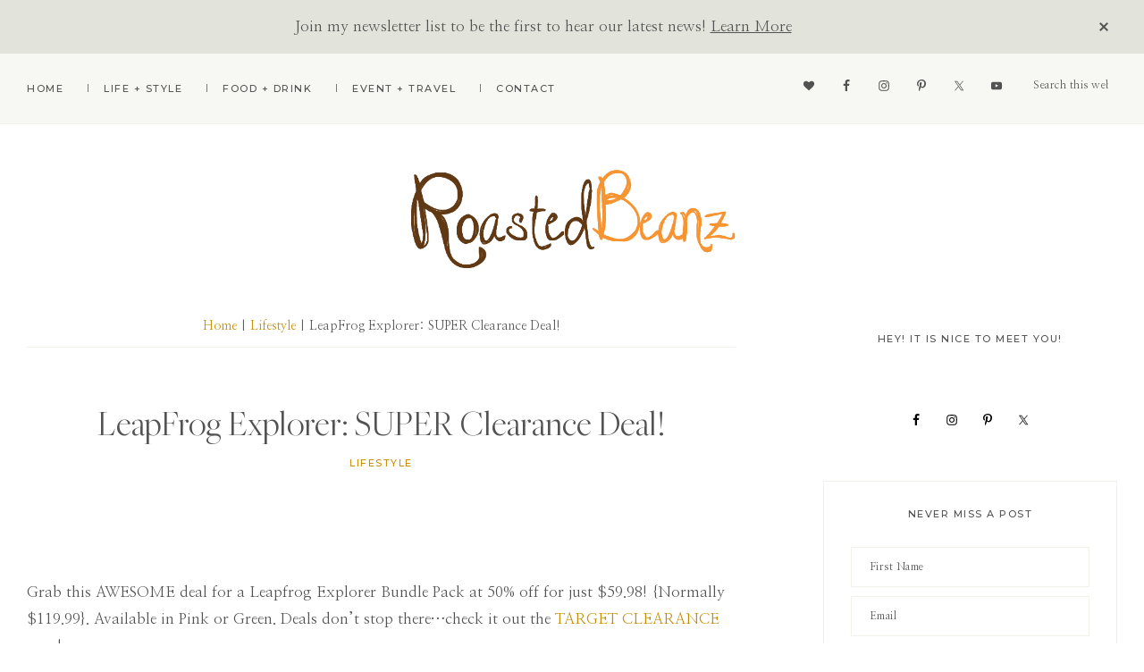

--- FILE ---
content_type: text/html; charset=UTF-8
request_url: https://www.roastedbeanz.com/2012/07/leapfrog-explorer-super-clearance-deal/
body_size: 15430
content:
<!DOCTYPE html>
<html lang="en-US">
<head >
<meta charset="UTF-8" />
		<meta name="robots" content="nofollow" />
		<meta name="viewport" content="width=device-width, initial-scale=1" />
    <script type="text/javascript" id="farmhouse-theme-fonts-js-extra">
        /* <![CDATA[ */
        var farmhouseFonts = [{"name":"MonologueScript-Regular","woff":"\/wp-content\/themes\/restored316-farmhouse\/assets\/css\/MonologueScript-Regular.woff.css","woff2":"\/wp-content\/themes\/restored316-farmhouse\/assets\/css\/MonologueScript-Regular.woff2.css","font":"\/wp-content\/themes\/restored316-farmhouse\/assets\/fonts\/MonologueScript-Regular.woff2"},{"name":"FreightDispProBook-Regular","woff":"\/wp-content\/themes\/restored316-farmhouse\/assets\/css\/FreightDispProBook-Regular.woff.css","woff2":"\/wp-content\/themes\/restored316-farmhouse\/assets\/css\/FreightDispProBook-Regular.woff2.css","font":"\/wp-content\/themes\/restored316-farmhouse\/assets\/fonts\/FreightDispProBook-Regular.woff2"},{"name":"FreightBigProLight-Italic","woff":"\/wp-content\/themes\/restored316-farmhouse\/assets\/css\/FreightBigProLight-Italic.woff.css","woff2":"\/wp-content\/themes\/restored316-farmhouse\/assets\/css\/FreightBigProLight-Italic.woff2.css","font":"\/wp-content\/themes\/restored316-farmhouse\/assets\/fonts\/FreightBigProLight-Italic.woff2"},{"name":"FreightBigProLight-Regular","woff":"\/wp-content\/themes\/restored316-farmhouse\/assets\/css\/FreightBigProLight-Regular.woff.css","woff2":"\/wp-content\/themes\/restored316-farmhouse\/assets\/css\/FreightBigProLight-Regular.woff2.css","font":"\/wp-content\/themes\/restored316-farmhouse\/assets\/fonts\/FreightBigProLight-Regular.woff2"}];        /* ]]> */
    </script>
    <script type="text/javascript" src="https://www.roastedbeanz.com/wp-content/themes/restored316-farmhouse/assets/js/webfont-localstorage.min.js?ver=1630035711>" id="farmhouse-theme-fonts-js"></script>
    <title>LeapFrog Explorer: SUPER Clearance Deal! ☕ Roasted Beanz</title>
<meta name='robots' content='max-image-preview:large' />

<!-- Social Warfare v4.5.6 https://warfareplugins.com - BEGINNING OF OUTPUT -->
<meta property="og:description" content="LeapFrog Explorer Bundle Pack at 50% off! Also find more incredible clearance buys at Target.com.">
<meta property="og:title" content="LeapFrog Explorer: SUPER Clearance Deal!">
<meta property="article_author" content="Rachel Everheart">
<meta property="article_publisher" content="Rachel Everheart">
<meta property="og:image" content="https://www.roastedbeanz.com/wp-content/uploads/2012/07/TargetLogo.jpg">
<meta property="fb:app_id" content="529576650555031">
<meta property="og:type" content="article">
<meta property="og:url" content="https://www.roastedbeanz.com/2012/07/leapfrog-explorer-super-clearance-deal/">
<meta property="og:site_name" content="Roasted Beanz">
<meta property="article:published_time" content="2012-07-13T08:00:01-04:00">
<meta property="article:modified_time" content="2013-11-17T01:05:06-05:00">
<meta property="og:updated_time" content="2013-11-17T01:05:06-05:00">
<meta name="twitter:title" content="LeapFrog Explorer: SUPER Clearance Deal!">
<meta name="twitter:description" content="LeapFrog Explorer Bundle Pack at 50% off! Also find more incredible clearance buys at Target.com.">
<meta name="twitter:image" content="https://www.roastedbeanz.com/wp-content/uploads/2012/07/TargetLogo.jpg">
<meta name="twitter:site" content="@roastedbeanz">
<meta name="twitter:creator" content="@roastedbeanz">
<meta name="twitter:card" content="summary_large_image">
<style>
	@font-face {
		font-family: "sw-icon-font";
		src:url("https://www.roastedbeanz.com/wp-content/plugins/social-warfare/assets/fonts/sw-icon-font.eot?ver=4.5.6");
		src:url("https://www.roastedbeanz.com/wp-content/plugins/social-warfare/assets/fonts/sw-icon-font.eot?ver=4.5.6#iefix") format("embedded-opentype"),
		url("https://www.roastedbeanz.com/wp-content/plugins/social-warfare/assets/fonts/sw-icon-font.woff?ver=4.5.6") format("woff"),
		url("https://www.roastedbeanz.com/wp-content/plugins/social-warfare/assets/fonts/sw-icon-font.ttf?ver=4.5.6") format("truetype"),
		url("https://www.roastedbeanz.com/wp-content/plugins/social-warfare/assets/fonts/sw-icon-font.svg?ver=4.5.6#1445203416") format("svg");
		font-weight: normal;
		font-style: normal;
		font-display:block;
	}
</style>
<!-- Social Warfare v4.5.6 https://warfareplugins.com - END OF OUTPUT -->

<link rel='dns-prefetch' href='//www.roastedbeanz.com' />
<link rel='dns-prefetch' href='//www.googletagmanager.com' />
<link rel='dns-prefetch' href='//fonts.googleapis.com' />
<link rel="alternate" type="application/rss+xml" title="Roasted Beanz &raquo; Feed" href="http://feeds.feedburner.com/roastedbeanz/vFhF" />
<link rel="alternate" type="application/rss+xml" title="Roasted Beanz &raquo; Comments Feed" href="http://feeds.feedburner.com/CommentsForRoastedBeanz" />
<link rel="alternate" type="application/rss+xml" title="Roasted Beanz &raquo; LeapFrog Explorer: SUPER Clearance Deal! Comments Feed" href="https://www.roastedbeanz.com/2012/07/leapfrog-explorer-super-clearance-deal/feed/" />
<link rel="alternate" title="oEmbed (JSON)" type="application/json+oembed" href="https://www.roastedbeanz.com/wp-json/oembed/1.0/embed?url=https%3A%2F%2Fwww.roastedbeanz.com%2F2012%2F07%2Fleapfrog-explorer-super-clearance-deal%2F" />
<link rel="alternate" title="oEmbed (XML)" type="text/xml+oembed" href="https://www.roastedbeanz.com/wp-json/oembed/1.0/embed?url=https%3A%2F%2Fwww.roastedbeanz.com%2F2012%2F07%2Fleapfrog-explorer-super-clearance-deal%2F&#038;format=xml" />
<script>(()=>{"use strict";const e=[400,500,600,700,800,900],t=e=>`wprm-min-${e}`,n=e=>`wprm-max-${e}`,s=new Set,o="ResizeObserver"in window,r=o?new ResizeObserver((e=>{for(const t of e)c(t.target)})):null,i=.5/(window.devicePixelRatio||1);function c(s){const o=s.getBoundingClientRect().width||0;for(let r=0;r<e.length;r++){const c=e[r],a=o<=c+i;o>c+i?s.classList.add(t(c)):s.classList.remove(t(c)),a?s.classList.add(n(c)):s.classList.remove(n(c))}}function a(e){s.has(e)||(s.add(e),r&&r.observe(e),c(e))}!function(e=document){e.querySelectorAll(".wprm-recipe").forEach(a)}();if(new MutationObserver((e=>{for(const t of e)for(const e of t.addedNodes)e instanceof Element&&(e.matches?.(".wprm-recipe")&&a(e),e.querySelectorAll?.(".wprm-recipe").forEach(a))})).observe(document.documentElement,{childList:!0,subtree:!0}),!o){let e=0;addEventListener("resize",(()=>{e&&cancelAnimationFrame(e),e=requestAnimationFrame((()=>s.forEach(c)))}),{passive:!0})}})();</script><link rel="canonical" href="https://www.roastedbeanz.com/2012/07/leapfrog-explorer-super-clearance-deal/" />
<style id='wp-img-auto-sizes-contain-inline-css' type='text/css'>
img:is([sizes=auto i],[sizes^="auto," i]){contain-intrinsic-size:3000px 1500px}
/*# sourceURL=wp-img-auto-sizes-contain-inline-css */
</style>
<link rel='stylesheet' id='atomic-blocks-fontawesome-css' href='https://www.roastedbeanz.com/wp-content/plugins/atomic-blocks/dist/assets/fontawesome/css/all.min.css?ver=1611281612' type='text/css' media='all' />
<link rel='stylesheet' id='genesis-blocks-style-css-css' href='https://www.roastedbeanz.com/wp-content/plugins/genesis-blocks/dist/style-blocks.build.css?ver=1765302129' type='text/css' media='all' />
<link rel='stylesheet' id='social-warfare-block-css-css' href='https://www.roastedbeanz.com/wp-content/plugins/social-warfare/assets/js/post-editor/dist/blocks.style.build.css?ver=295bd0ab4c8bfafae2099fa755ec20d6' type='text/css' media='all' />
<link rel='stylesheet' id='farmhouse-theme-css' href='https://www.roastedbeanz.com/wp-content/themes/restored316-farmhouse/style.css?ver=1.0.1' type='text/css' media='all' />
<style id='farmhouse-theme-inline-css' type='text/css'>


		a,
		.entry-content a,
		.entry-title a:focus,
		.entry-title a:hover,
		.genesis-nav-menu a:focus,
		.genesis-nav-menu a:hover,
		.genesis-nav-menu .current-menu-item > a,
		.genesis-nav-menu .sub-menu .current-menu-item > a:focus,
		.genesis-nav-menu .sub-menu .current-menu-item > a:hover,
		.gs-faq__question:focus,
		.gs-faq__question:hover,
		.menu-toggle:focus,
		.menu-toggle:hover,
		.sub-menu-toggle:focus,
		.sub-menu-toggle:hover {
			color: #c68c00;
		}

		
		
		body.custom-bg::before,
		.nav-primary {
			background: #f7f7f3;
		}
			
		

		.farmhouse-top-banner {
			background-color: #e2e4db;
			color: #525252;
		}
		
		.farmhouse-top-banner a, 
		.farmhouse-top-banner a:focus, 
		.farmhouse-top-banner a:hover {
			color: #525252;
		}
		
		#farmhouse-top-banner-close, 
		#farmhouse-top-banner-close:focus, 
		#farmhouse-top-banner-close:hover {
			color: #525252;
		}

		
		
		.wprm-header,
		.wprm-container {
			background-color: #e2c768 !important;
		}
		
		
/*# sourceURL=farmhouse-theme-inline-css */
</style>
<style id='wp-emoji-styles-inline-css' type='text/css'>

	img.wp-smiley, img.emoji {
		display: inline !important;
		border: none !important;
		box-shadow: none !important;
		height: 1em !important;
		width: 1em !important;
		margin: 0 0.07em !important;
		vertical-align: -0.1em !important;
		background: none !important;
		padding: 0 !important;
	}
/*# sourceURL=wp-emoji-styles-inline-css */
</style>
<link rel='stylesheet' id='wp-block-library-css' href='https://www.roastedbeanz.com/wp-includes/css/dist/block-library/style.min.css?ver=295bd0ab4c8bfafae2099fa755ec20d6' type='text/css' media='all' />
<style id='global-styles-inline-css' type='text/css'>
:root{--wp--preset--aspect-ratio--square: 1;--wp--preset--aspect-ratio--4-3: 4/3;--wp--preset--aspect-ratio--3-4: 3/4;--wp--preset--aspect-ratio--3-2: 3/2;--wp--preset--aspect-ratio--2-3: 2/3;--wp--preset--aspect-ratio--16-9: 16/9;--wp--preset--aspect-ratio--9-16: 9/16;--wp--preset--color--black: #000000;--wp--preset--color--cyan-bluish-gray: #abb8c3;--wp--preset--color--white: #ffffff;--wp--preset--color--pale-pink: #f78da7;--wp--preset--color--vivid-red: #cf2e2e;--wp--preset--color--luminous-vivid-orange: #ff6900;--wp--preset--color--luminous-vivid-amber: #fcb900;--wp--preset--color--light-green-cyan: #7bdcb5;--wp--preset--color--vivid-green-cyan: #00d084;--wp--preset--color--pale-cyan-blue: #8ed1fc;--wp--preset--color--vivid-cyan-blue: #0693e3;--wp--preset--color--vivid-purple: #9b51e0;--wp--preset--color--theme-button: #525252;--wp--preset--color--theme-primary: #f7f7f3;--wp--preset--color--theme-secondary: #e2c768;--wp--preset--color--theme-third: #525252;--wp--preset--gradient--vivid-cyan-blue-to-vivid-purple: linear-gradient(135deg,rgb(6,147,227) 0%,rgb(155,81,224) 100%);--wp--preset--gradient--light-green-cyan-to-vivid-green-cyan: linear-gradient(135deg,rgb(122,220,180) 0%,rgb(0,208,130) 100%);--wp--preset--gradient--luminous-vivid-amber-to-luminous-vivid-orange: linear-gradient(135deg,rgb(252,185,0) 0%,rgb(255,105,0) 100%);--wp--preset--gradient--luminous-vivid-orange-to-vivid-red: linear-gradient(135deg,rgb(255,105,0) 0%,rgb(207,46,46) 100%);--wp--preset--gradient--very-light-gray-to-cyan-bluish-gray: linear-gradient(135deg,rgb(238,238,238) 0%,rgb(169,184,195) 100%);--wp--preset--gradient--cool-to-warm-spectrum: linear-gradient(135deg,rgb(74,234,220) 0%,rgb(151,120,209) 20%,rgb(207,42,186) 40%,rgb(238,44,130) 60%,rgb(251,105,98) 80%,rgb(254,248,76) 100%);--wp--preset--gradient--blush-light-purple: linear-gradient(135deg,rgb(255,206,236) 0%,rgb(152,150,240) 100%);--wp--preset--gradient--blush-bordeaux: linear-gradient(135deg,rgb(254,205,165) 0%,rgb(254,45,45) 50%,rgb(107,0,62) 100%);--wp--preset--gradient--luminous-dusk: linear-gradient(135deg,rgb(255,203,112) 0%,rgb(199,81,192) 50%,rgb(65,88,208) 100%);--wp--preset--gradient--pale-ocean: linear-gradient(135deg,rgb(255,245,203) 0%,rgb(182,227,212) 50%,rgb(51,167,181) 100%);--wp--preset--gradient--electric-grass: linear-gradient(135deg,rgb(202,248,128) 0%,rgb(113,206,126) 100%);--wp--preset--gradient--midnight: linear-gradient(135deg,rgb(2,3,129) 0%,rgb(40,116,252) 100%);--wp--preset--font-size--small: 18px;--wp--preset--font-size--medium: 20px;--wp--preset--font-size--large: 22px;--wp--preset--font-size--x-large: 42px;--wp--preset--font-size--normal: 20px;--wp--preset--font-size--larger: 26px;--wp--preset--spacing--20: 0.44rem;--wp--preset--spacing--30: 0.67rem;--wp--preset--spacing--40: 1rem;--wp--preset--spacing--50: 1.5rem;--wp--preset--spacing--60: 2.25rem;--wp--preset--spacing--70: 3.38rem;--wp--preset--spacing--80: 5.06rem;--wp--preset--shadow--natural: 6px 6px 9px rgba(0, 0, 0, 0.2);--wp--preset--shadow--deep: 12px 12px 50px rgba(0, 0, 0, 0.4);--wp--preset--shadow--sharp: 6px 6px 0px rgba(0, 0, 0, 0.2);--wp--preset--shadow--outlined: 6px 6px 0px -3px rgb(255, 255, 255), 6px 6px rgb(0, 0, 0);--wp--preset--shadow--crisp: 6px 6px 0px rgb(0, 0, 0);}:where(.is-layout-flex){gap: 0.5em;}:where(.is-layout-grid){gap: 0.5em;}body .is-layout-flex{display: flex;}.is-layout-flex{flex-wrap: wrap;align-items: center;}.is-layout-flex > :is(*, div){margin: 0;}body .is-layout-grid{display: grid;}.is-layout-grid > :is(*, div){margin: 0;}:where(.wp-block-columns.is-layout-flex){gap: 2em;}:where(.wp-block-columns.is-layout-grid){gap: 2em;}:where(.wp-block-post-template.is-layout-flex){gap: 1.25em;}:where(.wp-block-post-template.is-layout-grid){gap: 1.25em;}.has-black-color{color: var(--wp--preset--color--black) !important;}.has-cyan-bluish-gray-color{color: var(--wp--preset--color--cyan-bluish-gray) !important;}.has-white-color{color: var(--wp--preset--color--white) !important;}.has-pale-pink-color{color: var(--wp--preset--color--pale-pink) !important;}.has-vivid-red-color{color: var(--wp--preset--color--vivid-red) !important;}.has-luminous-vivid-orange-color{color: var(--wp--preset--color--luminous-vivid-orange) !important;}.has-luminous-vivid-amber-color{color: var(--wp--preset--color--luminous-vivid-amber) !important;}.has-light-green-cyan-color{color: var(--wp--preset--color--light-green-cyan) !important;}.has-vivid-green-cyan-color{color: var(--wp--preset--color--vivid-green-cyan) !important;}.has-pale-cyan-blue-color{color: var(--wp--preset--color--pale-cyan-blue) !important;}.has-vivid-cyan-blue-color{color: var(--wp--preset--color--vivid-cyan-blue) !important;}.has-vivid-purple-color{color: var(--wp--preset--color--vivid-purple) !important;}.has-black-background-color{background-color: var(--wp--preset--color--black) !important;}.has-cyan-bluish-gray-background-color{background-color: var(--wp--preset--color--cyan-bluish-gray) !important;}.has-white-background-color{background-color: var(--wp--preset--color--white) !important;}.has-pale-pink-background-color{background-color: var(--wp--preset--color--pale-pink) !important;}.has-vivid-red-background-color{background-color: var(--wp--preset--color--vivid-red) !important;}.has-luminous-vivid-orange-background-color{background-color: var(--wp--preset--color--luminous-vivid-orange) !important;}.has-luminous-vivid-amber-background-color{background-color: var(--wp--preset--color--luminous-vivid-amber) !important;}.has-light-green-cyan-background-color{background-color: var(--wp--preset--color--light-green-cyan) !important;}.has-vivid-green-cyan-background-color{background-color: var(--wp--preset--color--vivid-green-cyan) !important;}.has-pale-cyan-blue-background-color{background-color: var(--wp--preset--color--pale-cyan-blue) !important;}.has-vivid-cyan-blue-background-color{background-color: var(--wp--preset--color--vivid-cyan-blue) !important;}.has-vivid-purple-background-color{background-color: var(--wp--preset--color--vivid-purple) !important;}.has-black-border-color{border-color: var(--wp--preset--color--black) !important;}.has-cyan-bluish-gray-border-color{border-color: var(--wp--preset--color--cyan-bluish-gray) !important;}.has-white-border-color{border-color: var(--wp--preset--color--white) !important;}.has-pale-pink-border-color{border-color: var(--wp--preset--color--pale-pink) !important;}.has-vivid-red-border-color{border-color: var(--wp--preset--color--vivid-red) !important;}.has-luminous-vivid-orange-border-color{border-color: var(--wp--preset--color--luminous-vivid-orange) !important;}.has-luminous-vivid-amber-border-color{border-color: var(--wp--preset--color--luminous-vivid-amber) !important;}.has-light-green-cyan-border-color{border-color: var(--wp--preset--color--light-green-cyan) !important;}.has-vivid-green-cyan-border-color{border-color: var(--wp--preset--color--vivid-green-cyan) !important;}.has-pale-cyan-blue-border-color{border-color: var(--wp--preset--color--pale-cyan-blue) !important;}.has-vivid-cyan-blue-border-color{border-color: var(--wp--preset--color--vivid-cyan-blue) !important;}.has-vivid-purple-border-color{border-color: var(--wp--preset--color--vivid-purple) !important;}.has-vivid-cyan-blue-to-vivid-purple-gradient-background{background: var(--wp--preset--gradient--vivid-cyan-blue-to-vivid-purple) !important;}.has-light-green-cyan-to-vivid-green-cyan-gradient-background{background: var(--wp--preset--gradient--light-green-cyan-to-vivid-green-cyan) !important;}.has-luminous-vivid-amber-to-luminous-vivid-orange-gradient-background{background: var(--wp--preset--gradient--luminous-vivid-amber-to-luminous-vivid-orange) !important;}.has-luminous-vivid-orange-to-vivid-red-gradient-background{background: var(--wp--preset--gradient--luminous-vivid-orange-to-vivid-red) !important;}.has-very-light-gray-to-cyan-bluish-gray-gradient-background{background: var(--wp--preset--gradient--very-light-gray-to-cyan-bluish-gray) !important;}.has-cool-to-warm-spectrum-gradient-background{background: var(--wp--preset--gradient--cool-to-warm-spectrum) !important;}.has-blush-light-purple-gradient-background{background: var(--wp--preset--gradient--blush-light-purple) !important;}.has-blush-bordeaux-gradient-background{background: var(--wp--preset--gradient--blush-bordeaux) !important;}.has-luminous-dusk-gradient-background{background: var(--wp--preset--gradient--luminous-dusk) !important;}.has-pale-ocean-gradient-background{background: var(--wp--preset--gradient--pale-ocean) !important;}.has-electric-grass-gradient-background{background: var(--wp--preset--gradient--electric-grass) !important;}.has-midnight-gradient-background{background: var(--wp--preset--gradient--midnight) !important;}.has-small-font-size{font-size: var(--wp--preset--font-size--small) !important;}.has-medium-font-size{font-size: var(--wp--preset--font-size--medium) !important;}.has-large-font-size{font-size: var(--wp--preset--font-size--large) !important;}.has-x-large-font-size{font-size: var(--wp--preset--font-size--x-large) !important;}
/*# sourceURL=global-styles-inline-css */
</style>

<style id='classic-theme-styles-inline-css' type='text/css'>
/*! This file is auto-generated */
.wp-block-button__link{color:#fff;background-color:#32373c;border-radius:9999px;box-shadow:none;text-decoration:none;padding:calc(.667em + 2px) calc(1.333em + 2px);font-size:1.125em}.wp-block-file__button{background:#32373c;color:#fff;text-decoration:none}
/*# sourceURL=/wp-includes/css/classic-themes.min.css */
</style>
<link rel='stylesheet' id='wprm-public-css' href='https://www.roastedbeanz.com/wp-content/plugins/wp-recipe-maker/dist/public-modern.css?ver=10.2.3' type='text/css' media='all' />
<link rel='stylesheet' id='social_warfare-css' href='https://www.roastedbeanz.com/wp-content/plugins/social-warfare/assets/css/style.min.css?ver=4.5.6' type='text/css' media='all' />
<link rel='stylesheet' id='farmhouse-theme-fonts-css' href='//fonts.googleapis.com/css2?family=Montserrat:wght@500&#038;family=Nanum+Myeongjo:wght@400;800&#038;display=swap' type='text/css' media='all' />
<link rel='stylesheet' id='dashicons-css' href='https://www.roastedbeanz.com/wp-includes/css/dashicons.min.css?ver=295bd0ab4c8bfafae2099fa755ec20d6' type='text/css' media='all' />
<link rel='stylesheet' id='farmhouse-theme-gutenberg-css' href='https://www.roastedbeanz.com/wp-content/themes/restored316-farmhouse/lib/gutenberg/front-end.css?ver=1.0.1' type='text/css' media='all' />
<style id='farmhouse-theme-gutenberg-inline-css' type='text/css'>
.site-container .has-theme-primary-color,
.site-container .wp-block-button .wp-block-button__link.has-theme-primary-color,
.site-container .wp-block-button.is-style-outline .wp-block-button__link.has-theme-primary-color {
	color: #f7f7f3;
}

.site-container .has-theme-primary-background-color,
.site-container .wp-block-button .wp-block-button__link.has-theme-primary-background-color,
.site-container .wp-block-pullquote.is-style-solid-color.has-theme-primary-background-color {
	background-color: #f7f7f3;
	color: #525252;
}

.site-container .has-theme-secondary-color,
.site-container .wp-block-button .wp-block-button__link.has-theme-secondary-color,
.site-container .wp-block-button.is-style-outline .wp-block-button__link.has-theme-secondary-color {
	color: #e2c768;
}

.site-container .has-theme-secondary-background-color,
.site-container .wp-block-button .wp-block-button__link.has-theme-secondary-background-color,
.site-container .wp-block-pullquote.is-style-solid-color.has-theme-secondary-background-color {
	background-color: #e2c768;
}

.site-container .has-theme-third-color,
.site-container .wp-block-button .wp-block-button__link.has-theme-third-color,
.site-container .wp-block-button.is-style-outline .wp-block-button__link.has-theme-third-color {
	color: #525252;
}

.site-container .has-theme-third-background-color,
.site-container .wp-block-button .wp-block-button__link.has-theme-third-background-color,
.site-container .wp-block-pullquote.is-style-solid-color.has-theme-third-background-color {
	background-color: #525252;
}

.site-container .wp-block-button.is-style-outline .wp-block-button__link {
	color: #525252;
}

.site-container .has-theme-button-background-color,
.site-container .wp-block-button .wp-block-button__link.has-theme-button-background-color,
.site-container .wp-block-pullquote.is-style-solid-color.has-theme-button-background-color {
	background-color: #525252;
}

.site-container .has-theme-button-color,
.site-container .wp-block-button .wp-block-button__link.has-theme-button-color,
.site-container .wp-block-pullquote.is-style-solid-color.has-theme-button-color {
	color: #525252;
}

.site-container .has-theme-button-background-color,
.site-container .has-theme-button-background-color a {
	color: #ffffff;
}

.site-container .wp-block-button .wp-block-button__link {
	background-color: #525252;
}

.wp-block-button .wp-block-button__link:not(.has-background),
.wp-block-button .wp-block-button__link:not(.has-background):focus,
.wp-block-button .wp-block-button__link:not(.has-background):hover {
	color: #ffffff;
}

.gb-block-post-grid header .gb-block-post-grid-title a,
.gb-block-post-grid .gb-block-post-grid-link, 
.gb-block-post-grid .gb-block-post-grid-author a, 
.gb-block-post-grid a.gb-text-link {
	color: #525252;
}

.site-container hr.wp-block-separator {
	border-top-color: #525252;
}

/*# sourceURL=farmhouse-theme-gutenberg-inline-css */
</style>
<link rel='stylesheet' id='simple-social-icons-font-css' href='https://www.roastedbeanz.com/wp-content/plugins/simple-social-icons/css/style.css?ver=3.0.2' type='text/css' media='all' />
<link rel='stylesheet' id='wpgdprc-front-css-css' href='https://www.roastedbeanz.com/wp-content/plugins/wp-gdpr-compliance/Assets/css/front.css?ver=1680628781' type='text/css' media='all' />
<style id='wpgdprc-front-css-inline-css' type='text/css'>
:root{--wp-gdpr--bar--background-color: #000000;--wp-gdpr--bar--color: #ffffff;--wp-gdpr--button--background-color: #000000;--wp-gdpr--button--background-color--darken: #000000;--wp-gdpr--button--color: #ffffff;}
/*# sourceURL=wpgdprc-front-css-inline-css */
</style>
<script type="text/javascript" src="https://www.roastedbeanz.com/wp-includes/js/jquery/jquery.min.js?ver=3.7.1" id="jquery-core-js"></script>
<script type="text/javascript" src="https://www.roastedbeanz.com/wp-includes/js/jquery/jquery-migrate.min.js?ver=3.4.1" id="jquery-migrate-js"></script>

<!-- Google tag (gtag.js) snippet added by Site Kit -->
<!-- Google Analytics snippet added by Site Kit -->
<script type="text/javascript" src="https://www.googletagmanager.com/gtag/js?id=GT-NFB5JRW" id="google_gtagjs-js" async></script>
<script type="text/javascript" id="google_gtagjs-js-after">
/* <![CDATA[ */
window.dataLayer = window.dataLayer || [];function gtag(){dataLayer.push(arguments);}
gtag("set","linker",{"domains":["www.roastedbeanz.com"]});
gtag("js", new Date());
gtag("set", "developer_id.dZTNiMT", true);
gtag("config", "GT-NFB5JRW");
//# sourceURL=google_gtagjs-js-after
/* ]]> */
</script>
<script type="text/javascript" id="wpgdprc-front-js-js-extra">
/* <![CDATA[ */
var wpgdprcFront = {"ajaxUrl":"https://www.roastedbeanz.com/wp-admin/admin-ajax.php","ajaxNonce":"447a2e7672","ajaxArg":"security","pluginPrefix":"wpgdprc","blogId":"1","isMultiSite":"","locale":"en_US","showSignUpModal":"","showFormModal":"","cookieName":"wpgdprc-consent","consentVersion":"","path":"/","prefix":"wpgdprc"};
//# sourceURL=wpgdprc-front-js-js-extra
/* ]]> */
</script>
<script type="text/javascript" src="https://www.roastedbeanz.com/wp-content/plugins/wp-gdpr-compliance/Assets/js/front.min.js?ver=1680628782" id="wpgdprc-front-js-js"></script>
<link rel="https://api.w.org/" href="https://www.roastedbeanz.com/wp-json/" /><link rel="alternate" title="JSON" type="application/json" href="https://www.roastedbeanz.com/wp-json/wp/v2/posts/880" /><link rel="EditURI" type="application/rsd+xml" title="RSD" href="https://www.roastedbeanz.com/xmlrpc.php?rsd" />
<script type="text/javascript">
function disableSelection(target){
if (typeof target.onselectstart!="undefined") //For IE
	target.onselectstart=function(){return false}
else if (typeof target.style.MozUserSelect!="undefined") //For Firefox
	target.style.MozUserSelect="none"
else //All other route (For Opera)
	target.onmousedown=function(){return false}
target.style.cursor = "default"
}

</script>
<meta name="generator" content="Site Kit by Google 1.167.0" /><script type="text/javascript">
(function(url){
	if(/(?:Chrome\/26\.0\.1410\.63 Safari\/537\.31|WordfenceTestMonBot)/.test(navigator.userAgent)){ return; }
	var addEvent = function(evt, handler) {
		if (window.addEventListener) {
			document.addEventListener(evt, handler, false);
		} else if (window.attachEvent) {
			document.attachEvent('on' + evt, handler);
		}
	};
	var removeEvent = function(evt, handler) {
		if (window.removeEventListener) {
			document.removeEventListener(evt, handler, false);
		} else if (window.detachEvent) {
			document.detachEvent('on' + evt, handler);
		}
	};
	var evts = 'contextmenu dblclick drag dragend dragenter dragleave dragover dragstart drop keydown keypress keyup mousedown mousemove mouseout mouseover mouseup mousewheel scroll'.split(' ');
	var logHuman = function() {
		if (window.wfLogHumanRan) { return; }
		window.wfLogHumanRan = true;
		var wfscr = document.createElement('script');
		wfscr.type = 'text/javascript';
		wfscr.async = true;
		wfscr.src = url + '&r=' + Math.random();
		(document.getElementsByTagName('head')[0]||document.getElementsByTagName('body')[0]).appendChild(wfscr);
		for (var i = 0; i < evts.length; i++) {
			removeEvent(evts[i], logHuman);
		}
	};
	for (var i = 0; i < evts.length; i++) {
		addEvent(evts[i], logHuman);
	}
})('//www.roastedbeanz.com/?wordfence_lh=1&hid=A4FF5DB3CC33E72991B25043EE8BD422');
</script><style type="text/css"> .tippy-box[data-theme~="wprm"] { background-color: #333333; color: #FFFFFF; } .tippy-box[data-theme~="wprm"][data-placement^="top"] > .tippy-arrow::before { border-top-color: #333333; } .tippy-box[data-theme~="wprm"][data-placement^="bottom"] > .tippy-arrow::before { border-bottom-color: #333333; } .tippy-box[data-theme~="wprm"][data-placement^="left"] > .tippy-arrow::before { border-left-color: #333333; } .tippy-box[data-theme~="wprm"][data-placement^="right"] > .tippy-arrow::before { border-right-color: #333333; } .tippy-box[data-theme~="wprm"] a { color: #FFFFFF; } .wprm-comment-rating svg { width: 18px !important; height: 18px !important; } img.wprm-comment-rating { width: 90px !important; height: 18px !important; } body { --comment-rating-star-color: #343434; } body { --wprm-popup-font-size: 16px; } body { --wprm-popup-background: #ffffff; } body { --wprm-popup-title: #000000; } body { --wprm-popup-content: #444444; } body { --wprm-popup-button-background: #444444; } body { --wprm-popup-button-text: #ffffff; } body { --wprm-popup-accent: #747B2D; }</style><style type="text/css">.wprm-glossary-term {color: #5A822B;text-decoration: underline;cursor: help;}</style><style type='text/css'>.rp4wp-related-posts ul{width:100%;padding:0;margin:0;float:left;}
.rp4wp-related-posts ul>li{list-style:none;padding:0;margin:0;padding-bottom:20px;clear:both;}
.rp4wp-related-posts ul>li>p{margin:0;padding:0;}
.rp4wp-related-post-image{width:35%;padding-right:25px;-moz-box-sizing:border-box;-webkit-box-sizing:border-box;box-sizing:border-box;float:left;}</style>
<link rel="pingback" href="https://www.roastedbeanz.com/xmlrpc.php" />
<link rel="icon" href="https://www.roastedbeanz.com/wp-content/uploads/2018/12/cropped-Rbz.Favicon-32x32.jpg" sizes="32x32" />
<link rel="icon" href="https://www.roastedbeanz.com/wp-content/uploads/2018/12/cropped-Rbz.Favicon-192x192.jpg" sizes="192x192" />
<link rel="apple-touch-icon" href="https://www.roastedbeanz.com/wp-content/uploads/2018/12/cropped-Rbz.Favicon-180x180.jpg" />
<meta name="msapplication-TileImage" content="https://www.roastedbeanz.com/wp-content/uploads/2018/12/cropped-Rbz.Favicon-270x270.jpg" />
<link name="MonologueScript-Regular" rel="preload" href="/wp-content/themes/restored316-farmhouse/assets/fonts/MonologueScript-Regular.woff2" as="font" type="font/woff2" crossorigin="anonymous"><link name="FreightDispProBook-Regular" rel="preload" href="/wp-content/themes/restored316-farmhouse/assets/fonts/FreightDispProBook-Regular.woff2" as="font" type="font/woff2" crossorigin="anonymous"><link name="FreightBigProLight-Italic" rel="preload" href="/wp-content/themes/restored316-farmhouse/assets/fonts/FreightBigProLight-Italic.woff2" as="font" type="font/woff2" crossorigin="anonymous"><link name="FreightBigProLight-Regular" rel="preload" href="/wp-content/themes/restored316-farmhouse/assets/fonts/FreightBigProLight-Regular.woff2" as="font" type="font/woff2" crossorigin="anonymous"><link name="farmhouse-theme" rel="preload" href="https://www.roastedbeanz.com/wp-content/themes/restored316-farmhouse/style.css?ver=1.0.1" as="style"><link name="atomic-blocks-dismiss-js" rel="preload" href="https://www.roastedbeanz.com/wp-content/plugins/atomic-blocks/dist/assets/js/dismiss.js?ver=1611281612" as="script"><link name="genesis-blocks-dismiss-js" rel="preload" href="https://www.roastedbeanz.com/wp-content/plugins/genesis-blocks/dist/assets/js/dismiss.js?ver=1765302129" as="script"><link name="social_warfare_script" rel="preload" href="https://www.roastedbeanz.com/wp-content/plugins/social-warfare/assets/js/script.min.js?ver=4.5.6" as="script"><link name="comment-reply" rel="preload" href="/wp-includes/js/comment-reply.min.js?ver=6.9" as="script"><link name="superfish" rel="preload" href="https://www.roastedbeanz.com/wp-content/themes/genesis/lib/js/menu/superfish.min.js?ver=1.7.10" as="script"><link name="superfish-args" rel="preload" href="https://www.roastedbeanz.com/wp-content/themes/genesis/lib/js/menu/superfish.args.min.js?ver=3.3.5" as="script"><link name="skip-links" rel="preload" href="https://www.roastedbeanz.com/wp-content/themes/genesis/lib/js/skip-links.min.js?ver=3.3.5" as="script"><link name="farmhouse-theme-responsive-menu" rel="preload" href="https://www.roastedbeanz.com/wp-content/themes/restored316-farmhouse/assets/js/responsive-menus.min.js?ver=1630035711" as="script"><link name="farmhouse-block-effects" rel="preload" href="https://www.roastedbeanz.com/wp-content/themes/restored316-farmhouse/assets/js/block-effects.js?ver=1630035711" as="script"><link name="farmhouse-theme-smooth-scroll" rel="preload" href="https://www.roastedbeanz.com/wp-content/themes/restored316-farmhouse/assets/js/smooth-scroll.js?ver=1630035711" as="script"><link name="top-banner-js" rel="preload" href="https://www.roastedbeanz.com/wp-content/themes/restored316-farmhouse/assets/js/top-banner.min.js?ver=1630035711" as="script"><link name="google_gtagjs" rel="preload" href="https://www.googletagmanager.com/gtag/js?id=GT-NFB5JRW?ver=" as="script"><link name="wpgdprc-front-js" rel="preload" href="https://www.roastedbeanz.com/wp-content/plugins/wp-gdpr-compliance/Assets/js/front.min.js?ver=1680628782" as="script"></head>
<body class="wp-singular post-template-default single single-post postid-880 single-format-standard wp-custom-logo wp-embed-responsive wp-theme-genesis wp-child-theme-restored316-farmhouse header-full-width content-sidebar genesis-breadcrumbs-visible genesis-singular-image-hidden genesis-footer-widgets-hidden metro-pro-green has-one-menu no-js top-banner-hidden" itemscope itemtype="https://schema.org/WebPage"><script>(function() {document.body.className = document.body.className.replace("no-js","");})();</script><div class="farmhouse-top-banner"><div class="farmhouse-top-banner-inner">Join my newsletter list to be the first to hear our latest news! <a href="#"> Learn More</a></div><button id="farmhouse-top-banner-close"><span class="dashicons dashicons-no-alt"></span><span class="screen-reader-text">Close Top Banner</span></button></div><div class="site-container"><ul class="genesis-skip-link"><li><a href="#genesis-nav-primary" class="screen-reader-shortcut"> Skip to primary navigation</a></li><li><a href="#genesis-content" class="screen-reader-shortcut"> Skip to main content</a></li><li><a href="#genesis-sidebar-primary" class="screen-reader-shortcut"> Skip to primary sidebar</a></li></ul><button class="menu-toggle dashicons-before dashicons-menu" aria-expanded="false" aria-pressed="false" id="genesis-mobile-nav-primary">Menu</button><nav class="nav-primary genesis-responsive-menu" aria-label="Main" itemscope itemtype="https://schema.org/SiteNavigationElement" id="genesis-nav-primary"><div class="wrap"><ul id="menu-foodiepro-main" class="menu genesis-nav-menu menu-primary js-superfish"><li id="menu-item-14941" class="menu-item menu-item-type-custom menu-item-object-custom menu-item-home menu-item-14941"><a href="https://www.roastedbeanz.com" itemprop="url"><span itemprop="name">Home</span></a></li>
<li id="menu-item-14691" class="menu-item menu-item-type-taxonomy menu-item-object-category menu-item-14691"><a href="https://www.roastedbeanz.com/category/lifestyle/fun/" itemprop="url"><span itemprop="name">Life + Style</span></a></li>
<li id="menu-item-14690" class="menu-item menu-item-type-taxonomy menu-item-object-category menu-item-14690"><a href="https://www.roastedbeanz.com/category/lifestyle/food/" itemprop="url"><span itemprop="name">Food + Drink</span></a></li>
<li id="menu-item-14689" class="menu-item menu-item-type-taxonomy menu-item-object-category menu-item-14689"><a href="https://www.roastedbeanz.com/category/lifestyle/family/" itemprop="url"><span itemprop="name">Event + Travel</span></a></li>
<li id="menu-item-14942" class="last menu-item menu-item-type-post_type menu-item-object-page menu-item-14942"><a href="https://www.roastedbeanz.com/media-pr-contact-page/" itemprop="url"><span itemprop="name">Contact</span></a></li>
<li class="right search"><form class="search-form" method="get" action="https://www.roastedbeanz.com/" role="search" itemprop="potentialAction" itemscope itemtype="https://schema.org/SearchAction"><label class="search-form-label screen-reader-text" for="searchform-1">Search this website</label><input class="search-form-input" type="search" name="s" id="searchform-1" placeholder="Search this website" itemprop="query-input"><input class="search-form-submit" type="submit" value="Search"><meta content="https://www.roastedbeanz.com/?s={s}" itemprop="target"></form></li><aside class="widget-area"><h2 class="genesis-sidebar-title screen-reader-text">Nav Social Menu</h2><section id="simple-social-icons-4" class="widget simple-social-icons"><div class="widget-wrap"><ul class="alignright"><li class="ssi-bloglovin"><a href="https://www.bloglovin.com/blogs/roasted-beanz-4961765" target="_blank" rel="noopener noreferrer"><svg role="img" class="social-bloglovin" aria-labelledby="social-bloglovin-4"><title id="social-bloglovin-4">Bloglovin</title><use xlink:href="https://www.roastedbeanz.com/wp-content/plugins/simple-social-icons/symbol-defs.svg#social-bloglovin"></use></svg></a></li><li class="ssi-facebook"><a href="http://www.facebook.com/roastedbeanz" target="_blank" rel="noopener noreferrer"><svg role="img" class="social-facebook" aria-labelledby="social-facebook-4"><title id="social-facebook-4">Facebook</title><use xlink:href="https://www.roastedbeanz.com/wp-content/plugins/simple-social-icons/symbol-defs.svg#social-facebook"></use></svg></a></li><li class="ssi-instagram"><a href="http://www.instagram.com/roastedbeanz" target="_blank" rel="noopener noreferrer"><svg role="img" class="social-instagram" aria-labelledby="social-instagram-4"><title id="social-instagram-4">Instagram</title><use xlink:href="https://www.roastedbeanz.com/wp-content/plugins/simple-social-icons/symbol-defs.svg#social-instagram"></use></svg></a></li><li class="ssi-pinterest"><a href="http://www.pinterest.com/roastedbeanz" target="_blank" rel="noopener noreferrer"><svg role="img" class="social-pinterest" aria-labelledby="social-pinterest-4"><title id="social-pinterest-4">Pinterest</title><use xlink:href="https://www.roastedbeanz.com/wp-content/plugins/simple-social-icons/symbol-defs.svg#social-pinterest"></use></svg></a></li><li class="ssi-twitter"><a href="http://www.twitter.com/roastedbeanz" target="_blank" rel="noopener noreferrer"><svg role="img" class="social-twitter" aria-labelledby="social-twitter-4"><title id="social-twitter-4">Twitter</title><use xlink:href="https://www.roastedbeanz.com/wp-content/plugins/simple-social-icons/symbol-defs.svg#social-twitter"></use></svg></a></li><li class="ssi-youtube"><a href="https://www.youtube.com/user/RoastedBeanz" target="_blank" rel="noopener noreferrer"><svg role="img" class="social-youtube" aria-labelledby="social-youtube-4"><title id="social-youtube-4">YouTube</title><use xlink:href="https://www.roastedbeanz.com/wp-content/plugins/simple-social-icons/symbol-defs.svg#social-youtube"></use></svg></a></li></ul></div></section>
</aside></ul></div></nav><header class="site-header" itemscope itemtype="https://schema.org/WPHeader"><div class="wrap"><div class="title-area"><a href="https://www.roastedbeanz.com/" class="custom-logo-link" rel="home"><img width="608" height="217" src="https://www.roastedbeanz.com/wp-content/uploads/2018/12/cropped-cropped-RbzPngCroppedLogo.png" class="custom-logo" alt="Roasted Beanz" decoding="async" fetchpriority="high" /></a><p class="site-title" itemprop="headline">Roasted Beanz</p></div></div></header><div class="site-inner"><div class="content-sidebar-wrap"><main class="content" id="genesis-content"><div class="breadcrumb" itemscope itemtype="https://schema.org/BreadcrumbList"> <span class="breadcrumb-link-wrap" itemprop="itemListElement" itemscope itemtype="https://schema.org/ListItem"><a class="breadcrumb-link" href="https://www.roastedbeanz.com/" itemprop="item"><span class="breadcrumb-link-text-wrap" itemprop="name">Home</span></a><meta itemprop="position" content="1"></span>  |  <span class="breadcrumb-link-wrap" itemprop="itemListElement" itemscope itemtype="https://schema.org/ListItem"><a class="breadcrumb-link" href="https://www.roastedbeanz.com/category/lifestyle/" itemprop="item"><span class="breadcrumb-link-text-wrap" itemprop="name">Lifestyle</span></a><meta itemprop="position" content="2"></span>  |  LeapFrog Explorer: SUPER Clearance Deal!</div><article class="post-880 post type-post status-publish format-standard has-post-thumbnail category-lifestyle entry" aria-label="LeapFrog Explorer: SUPER Clearance Deal!" itemscope itemtype="https://schema.org/CreativeWork"><header class="entry-header"><h1 class="entry-title" itemprop="headline">LeapFrog Explorer: SUPER Clearance Deal!</h1>
<p class="entry-meta"><span class="entry-categories"><a href="https://www.roastedbeanz.com/category/lifestyle/" rel="category tag">Lifestyle</a></span></p></header><div class="entry-content" itemprop="text"><p><img decoding="async" class="aligncenter" title="Target: Leapfrog Explorer Bundle" src="http://img3.targetimg3.com/wcsstore/TargetSAS//img/p/13/75/13750762.jpg" alt="" width="410" height="410" data-pin-description="LeapFrog Explorer: SUPER Clearance Deal! https://www.roastedbeanz.com/2012/07/leapfrog-explorer-super-clearance-deal/"></p>
<p>&nbsp;</p>
<p>Grab this AWESOME deal for a Leapfrog Explorer Bundle Pack at 50% off for just $59.98! {Normally $119.99}. Available in Pink or Green. Deals don&#8217;t stop there&#8230;check it out the <a title="Search" href="http://www.target.com/c/toys-clearance/-/N-5tg3d#navigation=true&amp;facetedValue=/-/N-5tg3d&amp;viewType=medium&amp;sortBy=PriceHigh&amp;isleaf=true&amp;navigationPath=5tg3d&amp;parentCategoryId=9611722&amp;facetedValue=/-/N-5tg3d&amp;RatingFacet=0" rel="nofollow">TARGET CLEARANCE</a> now!</p>
<p>&nbsp;</p>
<p><a title="photo credit" href="http://www.target.com" target="_blank" rel="nofollow">&nbsp;Photo Credit</a></p>
<div class="swp_social_panel swp_horizontal_panel swp_three_dee  swp_default_full_color swp_other_full_color swp_individual_full_color scale-100 scale-full_width" data-min-width="1100" data-float-color="#ffffff" data-float="left" data-float-mobile="bottom" data-transition="slide" data-post-id="880" ><div class="nc_tweetContainer swp_share_button swp_facebook" data-network="facebook"><a class="nc_tweet swp_share_link" rel="nofollow noreferrer noopener" target="_blank" href="https://www.facebook.com/share.php?u=https%3A%2F%2Fwww.roastedbeanz.com%2F2012%2F07%2Fleapfrog-explorer-super-clearance-deal%2F" data-link="https://www.facebook.com/share.php?u=https%3A%2F%2Fwww.roastedbeanz.com%2F2012%2F07%2Fleapfrog-explorer-super-clearance-deal%2F"><span class="swp_count swp_hide"><span class="iconFiller"><span class="spaceManWilly"><i class="sw swp_facebook_icon"></i><span class="swp_share">Share</span></span></span></span></a></div><div class="nc_tweetContainer swp_share_button swp_twitter" data-network="twitter"><a class="nc_tweet swp_share_link" rel="nofollow noreferrer noopener" target="_blank" href="https://twitter.com/intent/tweet?text=LeapFrog+Explorer%3A+SUPER+Clearance+Deal%21&url=https%3A%2F%2Fwww.roastedbeanz.com%2F2012%2F07%2Fleapfrog-explorer-super-clearance-deal%2F&via=roastedbeanz" data-link="https://twitter.com/intent/tweet?text=LeapFrog+Explorer%3A+SUPER+Clearance+Deal%21&url=https%3A%2F%2Fwww.roastedbeanz.com%2F2012%2F07%2Fleapfrog-explorer-super-clearance-deal%2F&via=roastedbeanz"><span class="swp_count swp_hide"><span class="iconFiller"><span class="spaceManWilly"><i class="sw swp_twitter_icon"></i><span class="swp_share">Tweet</span></span></span></span></a></div><div class="nc_tweetContainer swp_share_button swp_pinterest" data-network="pinterest"><a rel="nofollow noreferrer noopener" class="nc_tweet swp_share_link" data-count="0" data-link="https://pinterest.com/pin/create/button/?url=https://www.roastedbeanz.com/2012/07/leapfrog-explorer-super-clearance-deal/&media=https%3A%2F%2Fwww.roastedbeanz.com%2Fwp-content%2Fuploads%2F2012%2F07%2FTargetLogo.jpg&description=LeapFrog+Explorer%3A+SUPER+Clearance+Deal%21+via+%40roastedbeanz" href="https://pinterest.com/pin/create/button/?url=https://www.roastedbeanz.com/2012/07/leapfrog-explorer-super-clearance-deal/&media=https%3A%2F%2Fwww.roastedbeanz.com%2Fwp-content%2Fuploads%2F2012%2F07%2FTargetLogo.jpg&description=LeapFrog+Explorer%3A+SUPER+Clearance+Deal%21+via+%40roastedbeanz" ><span class="swp_count swp_hide"><span class="iconFiller"><span class="spaceManWilly"><i class="sw swp_pinterest_icon"></i><span class="swp_share">Pin</span></span></span></span></a></div><div class="nc_tweetContainer swp_share_button swp_linkedin" data-network="linkedin"><a class="nc_tweet swp_share_link" rel="nofollow noreferrer noopener" target="_blank" href="https://www.linkedin.com/cws/share?url=https%3A%2F%2Fwww.roastedbeanz.com%2F2012%2F07%2Fleapfrog-explorer-super-clearance-deal%2F" data-link="https://www.linkedin.com/cws/share?url=https%3A%2F%2Fwww.roastedbeanz.com%2F2012%2F07%2Fleapfrog-explorer-super-clearance-deal%2F"><span class="swp_count swp_hide"><span class="iconFiller"><span class="spaceManWilly"><i class="sw swp_linkedin_icon"></i><span class="swp_share">Share</span></span></span></span></a></div><div class="nc_tweetContainer swp_share_button swp_print" data-network="print"><a class="nc_tweet swp_share_link" rel="nofollow noreferrer noopener" target="_blank" href="#" data-link="#"><span class="swp_count swp_hide"><span class="iconFiller"><span class="spaceManWilly"><i class="sw swp_print_icon"></i><span class="swp_share">Print</span></span></span></span></a></div><div class="nc_tweetContainer swp_share_button swp_more" data-network="more"><a class="nc_tweet swp_share_link" rel="nofollow noreferrer noopener" target="_blank" href="#" data-link="#"><span class="swp_count swp_hide"><span class="iconFiller"><span class="spaceManWilly"><i class="sw swp_more_icon"></i><span class="swp_share">More</span></span></span></span></a></div><div class="nc_tweetContainer swp_share_button total_shares total_sharesalt" ><span class="swp_count ">0 <span class="swp_label">Shares</span></span></div></div><div class="swp-content-locator"></div><!--<rdf:RDF xmlns:rdf="http://www.w3.org/1999/02/22-rdf-syntax-ns#"
			xmlns:dc="http://purl.org/dc/elements/1.1/"
			xmlns:trackback="http://madskills.com/public/xml/rss/module/trackback/">
		<rdf:Description rdf:about="https://www.roastedbeanz.com/2012/07/leapfrog-explorer-super-clearance-deal/"
    dc:identifier="https://www.roastedbeanz.com/2012/07/leapfrog-explorer-super-clearance-deal/"
    dc:title="LeapFrog Explorer: SUPER Clearance Deal!"
    trackback:ping="https://www.roastedbeanz.com/2012/07/leapfrog-explorer-super-clearance-deal/trackback/" />
</rdf:RDF>-->
</div><footer class="entry-footer"><p class="entry-meta"><time class="entry-time" itemprop="datePublished" datetime="2012-07-13T08:00:01-04:00">July 13, 2012</time> &middot; <span class="entry-comments-link"><a href="https://www.roastedbeanz.com/2012/07/leapfrog-explorer-super-clearance-deal/#comments">1 Comment</a></span></p></footer></article><div class="after-entry widget-area"><section id="simple-social-icons-7" class="widget simple-social-icons"><div class="widget-wrap"></div></section>
</div><div class="adjacent-entry-pagination pagination"><div class="pagination-previous alignleft"><a href="https://www.roastedbeanz.com/2012/07/meijer-black-friday-in-july-online-only/" rel="prev"><span class="screen-reader-text">Previous Post: </span><span class="adjacent-post-link">&#xAB; Meijer: Black Friday in July! {Online Only}</span></a></div><div class="pagination-next alignright"><a href="https://www.roastedbeanz.com/2012/07/topcashback/" rel="next"><span class="screen-reader-text">Next Post: </span><span class="adjacent-post-link">Reward Yourself Now With TopCashBack! &#xBB;</span></a></div></div><h2 class="screen-reader-text">Reader Interactions</h2>	<div id="respond" class="comment-respond">
		<h3 id="reply-title" class="comment-reply-title">Leave a Reply <small><a rel="nofollow" id="cancel-comment-reply-link" href="/2012/07/leapfrog-explorer-super-clearance-deal/#respond" style="display:none;">Cancel reply</a></small></h3><form action="https://www.roastedbeanz.com/wp-comments-post.php" method="post" id="commentform" class="comment-form"><p class="comment-notes"><span id="email-notes">Your email address will not be published.</span> <span class="required-field-message">Required fields are marked <span class="required">*</span></span></p><div class="comment-form-wprm-rating" style="display: none">
	<label for="wprm-comment-rating-1375559582">Recipe Rating</label>	<span class="wprm-rating-stars">
		<fieldset class="wprm-comment-ratings-container" data-original-rating="0" data-current-rating="0">
			<legend>Recipe Rating</legend>
			<input aria-label="Don&#039;t rate this recipe" name="wprm-comment-rating" value="0" type="radio" onclick="WPRecipeMaker.rating.onClick(this)" style="margin-left: -21px !important; width: 24px !important; height: 24px !important;" checked="checked"><span aria-hidden="true" style="width: 120px !important; height: 24px !important;"><svg xmlns="http://www.w3.org/2000/svg" xmlns:xlink="http://www.w3.org/1999/xlink" x="0px" y="0px" width="106.66666666667px" height="16px" viewBox="0 0 160 32">
  <defs>
	<path class="wprm-star-empty" id="wprm-star-0" fill="none" stroke="#343434" stroke-width="2" stroke-linejoin="round" d="M11.99,1.94c-.35,0-.67.19-.83.51l-2.56,5.2c-.11.24-.34.4-.61.43l-5.75.83c-.35.05-.64.3-.74.64-.11.34,0,.7.22.94l4.16,4.05c.19.19.27.45.22.7l-.98,5.72c-.06.35.1.7.37.9.29.21.66.24.98.08l5.14-2.71h0c.24-.13.51-.13.75,0l5.14,2.71c.32.16.69.13.98-.08.29-.21.43-.56.37-.9l-.98-5.72h0c-.05-.26.05-.53.22-.7l4.16-4.05h0c.26-.24.34-.61.22-.94s-.4-.58-.74-.64l-5.75-.83c-.26-.03-.48-.21-.61-.43l-2.56-5.2c-.16-.32-.48-.53-.83-.51,0,0-.02,0-.02,0Z"/>
  </defs>
	<use xlink:href="#wprm-star-0" x="4" y="4" />
	<use xlink:href="#wprm-star-0" x="36" y="4" />
	<use xlink:href="#wprm-star-0" x="68" y="4" />
	<use xlink:href="#wprm-star-0" x="100" y="4" />
	<use xlink:href="#wprm-star-0" x="132" y="4" />
</svg></span><br><input aria-label="Rate this recipe 1 out of 5 stars" name="wprm-comment-rating" value="1" type="radio" onclick="WPRecipeMaker.rating.onClick(this)" style="width: 24px !important; height: 24px !important;"><span aria-hidden="true" style="width: 120px !important; height: 24px !important;"><svg xmlns="http://www.w3.org/2000/svg" xmlns:xlink="http://www.w3.org/1999/xlink" x="0px" y="0px" width="106.66666666667px" height="16px" viewBox="0 0 160 32">
  <defs>
	<path class="wprm-star-empty" id="wprm-star-empty-1" fill="none" stroke="#343434" stroke-width="2" stroke-linejoin="round" d="M11.99,1.94c-.35,0-.67.19-.83.51l-2.56,5.2c-.11.24-.34.4-.61.43l-5.75.83c-.35.05-.64.3-.74.64-.11.34,0,.7.22.94l4.16,4.05c.19.19.27.45.22.7l-.98,5.72c-.06.35.1.7.37.9.29.21.66.24.98.08l5.14-2.71h0c.24-.13.51-.13.75,0l5.14,2.71c.32.16.69.13.98-.08.29-.21.43-.56.37-.9l-.98-5.72h0c-.05-.26.05-.53.22-.7l4.16-4.05h0c.26-.24.34-.61.22-.94s-.4-.58-.74-.64l-5.75-.83c-.26-.03-.48-.21-.61-.43l-2.56-5.2c-.16-.32-.48-.53-.83-.51,0,0-.02,0-.02,0Z"/>
	<path class="wprm-star-full" id="wprm-star-full-1" fill="#343434" stroke="#343434" stroke-width="2" stroke-linejoin="round" d="M11.99,1.94c-.35,0-.67.19-.83.51l-2.56,5.2c-.11.24-.34.4-.61.43l-5.75.83c-.35.05-.64.3-.74.64-.11.34,0,.7.22.94l4.16,4.05c.19.19.27.45.22.7l-.98,5.72c-.06.35.1.7.37.9.29.21.66.24.98.08l5.14-2.71h0c.24-.13.51-.13.75,0l5.14,2.71c.32.16.69.13.98-.08.29-.21.43-.56.37-.9l-.98-5.72h0c-.05-.26.05-.53.22-.7l4.16-4.05h0c.26-.24.34-.61.22-.94s-.4-.58-.74-.64l-5.75-.83c-.26-.03-.48-.21-.61-.43l-2.56-5.2c-.16-.32-.48-.53-.83-.51,0,0-.02,0-.02,0Z"/>
  </defs>
	<use xlink:href="#wprm-star-full-1" x="4" y="4" />
	<use xlink:href="#wprm-star-empty-1" x="36" y="4" />
	<use xlink:href="#wprm-star-empty-1" x="68" y="4" />
	<use xlink:href="#wprm-star-empty-1" x="100" y="4" />
	<use xlink:href="#wprm-star-empty-1" x="132" y="4" />
</svg></span><br><input aria-label="Rate this recipe 2 out of 5 stars" name="wprm-comment-rating" value="2" type="radio" onclick="WPRecipeMaker.rating.onClick(this)" style="width: 24px !important; height: 24px !important;"><span aria-hidden="true" style="width: 120px !important; height: 24px !important;"><svg xmlns="http://www.w3.org/2000/svg" xmlns:xlink="http://www.w3.org/1999/xlink" x="0px" y="0px" width="106.66666666667px" height="16px" viewBox="0 0 160 32">
  <defs>
	<path class="wprm-star-empty" id="wprm-star-empty-2" fill="none" stroke="#343434" stroke-width="2" stroke-linejoin="round" d="M11.99,1.94c-.35,0-.67.19-.83.51l-2.56,5.2c-.11.24-.34.4-.61.43l-5.75.83c-.35.05-.64.3-.74.64-.11.34,0,.7.22.94l4.16,4.05c.19.19.27.45.22.7l-.98,5.72c-.06.35.1.7.37.9.29.21.66.24.98.08l5.14-2.71h0c.24-.13.51-.13.75,0l5.14,2.71c.32.16.69.13.98-.08.29-.21.43-.56.37-.9l-.98-5.72h0c-.05-.26.05-.53.22-.7l4.16-4.05h0c.26-.24.34-.61.22-.94s-.4-.58-.74-.64l-5.75-.83c-.26-.03-.48-.21-.61-.43l-2.56-5.2c-.16-.32-.48-.53-.83-.51,0,0-.02,0-.02,0Z"/>
	<path class="wprm-star-full" id="wprm-star-full-2" fill="#343434" stroke="#343434" stroke-width="2" stroke-linejoin="round" d="M11.99,1.94c-.35,0-.67.19-.83.51l-2.56,5.2c-.11.24-.34.4-.61.43l-5.75.83c-.35.05-.64.3-.74.64-.11.34,0,.7.22.94l4.16,4.05c.19.19.27.45.22.7l-.98,5.72c-.06.35.1.7.37.9.29.21.66.24.98.08l5.14-2.71h0c.24-.13.51-.13.75,0l5.14,2.71c.32.16.69.13.98-.08.29-.21.43-.56.37-.9l-.98-5.72h0c-.05-.26.05-.53.22-.7l4.16-4.05h0c.26-.24.34-.61.22-.94s-.4-.58-.74-.64l-5.75-.83c-.26-.03-.48-.21-.61-.43l-2.56-5.2c-.16-.32-.48-.53-.83-.51,0,0-.02,0-.02,0Z"/>
  </defs>
	<use xlink:href="#wprm-star-full-2" x="4" y="4" />
	<use xlink:href="#wprm-star-full-2" x="36" y="4" />
	<use xlink:href="#wprm-star-empty-2" x="68" y="4" />
	<use xlink:href="#wprm-star-empty-2" x="100" y="4" />
	<use xlink:href="#wprm-star-empty-2" x="132" y="4" />
</svg></span><br><input aria-label="Rate this recipe 3 out of 5 stars" name="wprm-comment-rating" value="3" type="radio" onclick="WPRecipeMaker.rating.onClick(this)" style="width: 24px !important; height: 24px !important;"><span aria-hidden="true" style="width: 120px !important; height: 24px !important;"><svg xmlns="http://www.w3.org/2000/svg" xmlns:xlink="http://www.w3.org/1999/xlink" x="0px" y="0px" width="106.66666666667px" height="16px" viewBox="0 0 160 32">
  <defs>
	<path class="wprm-star-empty" id="wprm-star-empty-3" fill="none" stroke="#343434" stroke-width="2" stroke-linejoin="round" d="M11.99,1.94c-.35,0-.67.19-.83.51l-2.56,5.2c-.11.24-.34.4-.61.43l-5.75.83c-.35.05-.64.3-.74.64-.11.34,0,.7.22.94l4.16,4.05c.19.19.27.45.22.7l-.98,5.72c-.06.35.1.7.37.9.29.21.66.24.98.08l5.14-2.71h0c.24-.13.51-.13.75,0l5.14,2.71c.32.16.69.13.98-.08.29-.21.43-.56.37-.9l-.98-5.72h0c-.05-.26.05-.53.22-.7l4.16-4.05h0c.26-.24.34-.61.22-.94s-.4-.58-.74-.64l-5.75-.83c-.26-.03-.48-.21-.61-.43l-2.56-5.2c-.16-.32-.48-.53-.83-.51,0,0-.02,0-.02,0Z"/>
	<path class="wprm-star-full" id="wprm-star-full-3" fill="#343434" stroke="#343434" stroke-width="2" stroke-linejoin="round" d="M11.99,1.94c-.35,0-.67.19-.83.51l-2.56,5.2c-.11.24-.34.4-.61.43l-5.75.83c-.35.05-.64.3-.74.64-.11.34,0,.7.22.94l4.16,4.05c.19.19.27.45.22.7l-.98,5.72c-.06.35.1.7.37.9.29.21.66.24.98.08l5.14-2.71h0c.24-.13.51-.13.75,0l5.14,2.71c.32.16.69.13.98-.08.29-.21.43-.56.37-.9l-.98-5.72h0c-.05-.26.05-.53.22-.7l4.16-4.05h0c.26-.24.34-.61.22-.94s-.4-.58-.74-.64l-5.75-.83c-.26-.03-.48-.21-.61-.43l-2.56-5.2c-.16-.32-.48-.53-.83-.51,0,0-.02,0-.02,0Z"/>
  </defs>
	<use xlink:href="#wprm-star-full-3" x="4" y="4" />
	<use xlink:href="#wprm-star-full-3" x="36" y="4" />
	<use xlink:href="#wprm-star-full-3" x="68" y="4" />
	<use xlink:href="#wprm-star-empty-3" x="100" y="4" />
	<use xlink:href="#wprm-star-empty-3" x="132" y="4" />
</svg></span><br><input aria-label="Rate this recipe 4 out of 5 stars" name="wprm-comment-rating" value="4" type="radio" onclick="WPRecipeMaker.rating.onClick(this)" style="width: 24px !important; height: 24px !important;"><span aria-hidden="true" style="width: 120px !important; height: 24px !important;"><svg xmlns="http://www.w3.org/2000/svg" xmlns:xlink="http://www.w3.org/1999/xlink" x="0px" y="0px" width="106.66666666667px" height="16px" viewBox="0 0 160 32">
  <defs>
	<path class="wprm-star-empty" id="wprm-star-empty-4" fill="none" stroke="#343434" stroke-width="2" stroke-linejoin="round" d="M11.99,1.94c-.35,0-.67.19-.83.51l-2.56,5.2c-.11.24-.34.4-.61.43l-5.75.83c-.35.05-.64.3-.74.64-.11.34,0,.7.22.94l4.16,4.05c.19.19.27.45.22.7l-.98,5.72c-.06.35.1.7.37.9.29.21.66.24.98.08l5.14-2.71h0c.24-.13.51-.13.75,0l5.14,2.71c.32.16.69.13.98-.08.29-.21.43-.56.37-.9l-.98-5.72h0c-.05-.26.05-.53.22-.7l4.16-4.05h0c.26-.24.34-.61.22-.94s-.4-.58-.74-.64l-5.75-.83c-.26-.03-.48-.21-.61-.43l-2.56-5.2c-.16-.32-.48-.53-.83-.51,0,0-.02,0-.02,0Z"/>
	<path class="wprm-star-full" id="wprm-star-full-4" fill="#343434" stroke="#343434" stroke-width="2" stroke-linejoin="round" d="M11.99,1.94c-.35,0-.67.19-.83.51l-2.56,5.2c-.11.24-.34.4-.61.43l-5.75.83c-.35.05-.64.3-.74.64-.11.34,0,.7.22.94l4.16,4.05c.19.19.27.45.22.7l-.98,5.72c-.06.35.1.7.37.9.29.21.66.24.98.08l5.14-2.71h0c.24-.13.51-.13.75,0l5.14,2.71c.32.16.69.13.98-.08.29-.21.43-.56.37-.9l-.98-5.72h0c-.05-.26.05-.53.22-.7l4.16-4.05h0c.26-.24.34-.61.22-.94s-.4-.58-.74-.64l-5.75-.83c-.26-.03-.48-.21-.61-.43l-2.56-5.2c-.16-.32-.48-.53-.83-.51,0,0-.02,0-.02,0Z"/>
  </defs>
	<use xlink:href="#wprm-star-full-4" x="4" y="4" />
	<use xlink:href="#wprm-star-full-4" x="36" y="4" />
	<use xlink:href="#wprm-star-full-4" x="68" y="4" />
	<use xlink:href="#wprm-star-full-4" x="100" y="4" />
	<use xlink:href="#wprm-star-empty-4" x="132" y="4" />
</svg></span><br><input aria-label="Rate this recipe 5 out of 5 stars" name="wprm-comment-rating" value="5" type="radio" onclick="WPRecipeMaker.rating.onClick(this)" id="wprm-comment-rating-1375559582" style="width: 24px !important; height: 24px !important;"><span aria-hidden="true" style="width: 120px !important; height: 24px !important;"><svg xmlns="http://www.w3.org/2000/svg" xmlns:xlink="http://www.w3.org/1999/xlink" x="0px" y="0px" width="106.66666666667px" height="16px" viewBox="0 0 160 32">
  <defs>
	<path class="wprm-star-full" id="wprm-star-5" fill="#343434" stroke="#343434" stroke-width="2" stroke-linejoin="round" d="M11.99,1.94c-.35,0-.67.19-.83.51l-2.56,5.2c-.11.24-.34.4-.61.43l-5.75.83c-.35.05-.64.3-.74.64-.11.34,0,.7.22.94l4.16,4.05c.19.19.27.45.22.7l-.98,5.72c-.06.35.1.7.37.9.29.21.66.24.98.08l5.14-2.71h0c.24-.13.51-.13.75,0l5.14,2.71c.32.16.69.13.98-.08.29-.21.43-.56.37-.9l-.98-5.72h0c-.05-.26.05-.53.22-.7l4.16-4.05h0c.26-.24.34-.61.22-.94s-.4-.58-.74-.64l-5.75-.83c-.26-.03-.48-.21-.61-.43l-2.56-5.2c-.16-.32-.48-.53-.83-.51,0,0-.02,0-.02,0Z"/>
  </defs>
	<use xlink:href="#wprm-star-5" x="4" y="4" />
	<use xlink:href="#wprm-star-5" x="36" y="4" />
	<use xlink:href="#wprm-star-5" x="68" y="4" />
	<use xlink:href="#wprm-star-5" x="100" y="4" />
	<use xlink:href="#wprm-star-5" x="132" y="4" />
</svg></span>		</fieldset>
	</span>
</div>
<p class="comment-form-comment"><label for="comment">Comment <span class="required">*</span></label> <textarea id="comment" name="comment" cols="45" rows="8" maxlength="65525" required></textarea></p><p class="comment-form-author"><label for="author">Name <span class="required">*</span></label> <input id="author" name="author" type="text" value="" size="30" maxlength="245" autocomplete="name" required /></p>
<p class="comment-form-email"><label for="email">Email <span class="required">*</span></label> <input id="email" name="email" type="email" value="" size="30" maxlength="100" aria-describedby="email-notes" autocomplete="email" required /></p>
<p class="comment-form-url"><label for="url">Website</label> <input id="url" name="url" type="url" value="" size="30" maxlength="200" autocomplete="url" /></p>
<p class="comment-form-cookies-consent"><input id="wp-comment-cookies-consent" name="wp-comment-cookies-consent" type="checkbox" value="yes" /> <label for="wp-comment-cookies-consent">Save my name, email, and website in this browser for the next time I comment.</label></p>

<p class="wpgdprc-checkbox
comment-form-wpgdprc">
	<input type="checkbox" name="wpgdprc" id="wpgdprc" value="1"  />
	<label for="wpgdprc">
		By using this form you agree with the storage and handling of your data by this website. 
<abbr class="wpgdprc-required" title="You need to accept this checkbox">*</abbr>
	</label>
</p>
<p class="form-submit"><input name="submit" type="submit" id="submit" class="submit" value="Post Comment" /> <input type='hidden' name='comment_post_ID' value='880' id='comment_post_ID' />
<input type='hidden' name='comment_parent' id='comment_parent' value='0' />
</p><p style="display: none;"><input type="hidden" id="akismet_comment_nonce" name="akismet_comment_nonce" value="e06fa7f803" /></p><p style="display: none !important;" class="akismet-fields-container" data-prefix="ak_"><label>&#916;<textarea name="ak_hp_textarea" cols="45" rows="8" maxlength="100"></textarea></label><input type="hidden" id="ak_js_1" name="ak_js" value="214"/><script>document.getElementById( "ak_js_1" ).setAttribute( "value", ( new Date() ).getTime() );</script></p></form>	</div><!-- #respond -->
	<p class="akismet_comment_form_privacy_notice">This site uses Akismet to reduce spam. <a href="https://akismet.com/privacy/" target="_blank" rel="nofollow noopener">Learn how your comment data is processed.</a></p><div class="entry-comments" id="comments"><h3>Comments</h3><ol class="comment-list">
	<li class="comment even thread-even depth-1" id="comment-333">
	<article id="article-comment-333" itemprop="comment" itemscope itemtype="https://schema.org/Comment">

		
		<header class="comment-header">
			<p class="comment-author" itemprop="author" itemscope itemtype="https://schema.org/Person">
				<span class="comment-author-name" itemprop="name">Mara Briggs (Adventures of the Mommy Homemaker)</span> <span class="says">says</span>			</p>

			<p class="comment-meta"><time class="comment-time" datetime="2012-07-15T23:48:03-04:00" itemprop="datePublished"><a class="comment-time-link" href="https://www.roastedbeanz.com/2012/07/leapfrog-explorer-super-clearance-deal/#comment-333" itemprop="url">July 15, 2012 at 11:48 pm</a></time></p>		</header>

		<div class="comment-content" itemprop="text">
			
			<p>This is an awesome deal! Thanks so much for sharing it. The boys love LeapFrog!</p>
		</div>

		<div class="comment-reply"><a rel="nofollow" class="comment-reply-link" href="https://www.roastedbeanz.com/2012/07/leapfrog-explorer-super-clearance-deal/?replytocom=333#respond" data-commentid="333" data-postid="880" data-belowelement="article-comment-333" data-respondelement="respond" data-replyto="Reply to Mara Briggs (Adventures of the Mommy Homemaker)" aria-label="Reply to Mara Briggs (Adventures of the Mommy Homemaker)">Reply</a></div>
		
	</article>
	</li><!-- #comment-## -->
</ol></div></main><aside class="sidebar sidebar-primary widget-area" role="complementary" aria-label="Primary Sidebar" itemscope itemtype="https://schema.org/WPSideBar" id="genesis-sidebar-primary"><h2 class="genesis-sidebar-title screen-reader-text">Primary Sidebar</h2><section id="text-59" class="widget widget_text"><div class="widget-wrap"><h3 class="widgettitle widget-title">Hey! It is nice to meet you!</h3>
			<div class="textwidget"></div>
		</div></section>
<section id="simple-social-icons-8" class="widget simple-social-icons"><div class="widget-wrap"><ul class="aligncenter"><li class="ssi-facebook"><a href="#" ><svg role="img" class="social-facebook" aria-labelledby="social-facebook-8"><title id="social-facebook-8">Facebook</title><use xlink:href="https://www.roastedbeanz.com/wp-content/plugins/simple-social-icons/symbol-defs.svg#social-facebook"></use></svg></a></li><li class="ssi-instagram"><a href="#" ><svg role="img" class="social-instagram" aria-labelledby="social-instagram-8"><title id="social-instagram-8">Instagram</title><use xlink:href="https://www.roastedbeanz.com/wp-content/plugins/simple-social-icons/symbol-defs.svg#social-instagram"></use></svg></a></li><li class="ssi-pinterest"><a href="#" ><svg role="img" class="social-pinterest" aria-labelledby="social-pinterest-8"><title id="social-pinterest-8">Pinterest</title><use xlink:href="https://www.roastedbeanz.com/wp-content/plugins/simple-social-icons/symbol-defs.svg#social-pinterest"></use></svg></a></li><li class="ssi-twitter"><a href="#" ><svg role="img" class="social-twitter" aria-labelledby="social-twitter-8"><title id="social-twitter-8">Twitter</title><use xlink:href="https://www.roastedbeanz.com/wp-content/plugins/simple-social-icons/symbol-defs.svg#social-twitter"></use></svg></a></li></ul></div></section>
<section id="enews-ext-9" class="widget enews-widget"><div class="widget-wrap"><div class="enews enews-2-fields"><h3 class="widgettitle widget-title">Never miss a post</h3>
			<form id="subscribeenews-ext-9" class="enews-form" action="#" method="post"
				 target="_blank" 				name="enews-ext-9"
			>
									<input type="text" id="subbox1" class="enews-subbox enews-fname" value="" aria-label="First Name" placeholder="First Name" name="FNAME" />								<input type="email" value="" id="subbox" class="enews-email" aria-label="Email" placeholder="Email" name="EMAIL"
																																			required="required" />
								<input type="submit" value="Join the Others!" id="subbutton" class="enews-submit" />
			</form>
		</div></div></section>
<section id="categories-1" class="widget widget_categories"><div class="widget-wrap"><h3 class="widgettitle widget-title">Search by Category</h3>
<form action="https://www.roastedbeanz.com" method="get"><label class="screen-reader-text" for="cat">Search by Category</label><select  name='cat' id='cat' class='postform'>
	<option value='-1'>Select Category</option>
	<option class="level-0" value="807">Charity</option>
	<option class="level-0" value="7">Coffee</option>
	<option class="level-0" value="591">Events/Media</option>
	<option class="level-0" value="168">Family</option>
	<option class="level-0" value="76">Food</option>
	<option class="level-0" value="805">Fun</option>
	<option class="level-0" value="788">Giveaway Post</option>
	<option class="level-0" value="1">Lifestyle</option>
	<option class="level-0" value="786">Most Popular</option>
	<option class="level-0" value="716">Organic Post</option>
	<option class="level-0" value="589">Recipes</option>
	<option class="level-0" value="718">Review Post</option>
	<option class="level-0" value="847">Round Up Post</option>
	<option class="level-0" value="812">Shopping</option>
	<option class="level-0" value="715">Sponsored Post</option>
	<option class="level-0" value="851">Sweepstakes</option>
	<option class="level-0" value="592">Tasks/Challenges</option>
	<option class="level-0" value="893">Travel</option>
</select>
</form><script type="text/javascript">
/* <![CDATA[ */

( ( dropdownId ) => {
	const dropdown = document.getElementById( dropdownId );
	function onSelectChange() {
		setTimeout( () => {
			if ( 'escape' === dropdown.dataset.lastkey ) {
				return;
			}
			if ( dropdown.value && parseInt( dropdown.value ) > 0 && dropdown instanceof HTMLSelectElement ) {
				dropdown.parentElement.submit();
			}
		}, 250 );
	}
	function onKeyUp( event ) {
		if ( 'Escape' === event.key ) {
			dropdown.dataset.lastkey = 'escape';
		} else {
			delete dropdown.dataset.lastkey;
		}
	}
	function onClick() {
		delete dropdown.dataset.lastkey;
	}
	dropdown.addEventListener( 'keyup', onKeyUp );
	dropdown.addEventListener( 'click', onClick );
	dropdown.addEventListener( 'change', onSelectChange );
})( "cat" );

//# sourceURL=WP_Widget_Categories%3A%3Awidget
/* ]]> */
</script>
</div></section>
<section id="search-4" class="widget widget_search"><div class="widget-wrap"><form class="search-form" method="get" action="https://www.roastedbeanz.com/" role="search" itemprop="potentialAction" itemscope itemtype="https://schema.org/SearchAction"><label class="search-form-label screen-reader-text" for="searchform-2">Search this website</label><input class="search-form-input" type="search" name="s" id="searchform-2" placeholder="Search this website" itemprop="query-input"><input class="search-form-submit" type="submit" value="Search"><meta content="https://www.roastedbeanz.com/?s={s}" itemprop="target"></form></div></section>
</aside></div></div><div class="before-footer-insta"><div class="wrap"><section id="custom_html-14" class="widget_text widget widget_custom_html"><div class="widget_text widget-wrap"><div class="textwidget custom-html-widget">[instagram-feed num=7 cols=7 showheader=false showbutton=false showfollow=false]</div></div></section>
</div></div><footer class="site-footer" itemscope itemtype="https://schema.org/WPFooter"><div class="wrap"><button class="menu-toggle dashicons-before dashicons-menu" aria-expanded="false" aria-pressed="false" id="genesis-mobile-nav-footer">Menu</button><nav class="nav-footer genesis-responsive-menu"><ul id="menu-sidebar-primary-navigation" class="menu genesis-nav-menu js-superfish"><li id="menu-item-9169" class="menu-item menu-item-type-custom menu-item-object-custom menu-item-home menu-item-9169"><a href="https://www.roastedbeanz.com" itemprop="url"><span itemprop="name">Home</span></a></li>
<li id="menu-item-9170" class="menu-item menu-item-type-taxonomy menu-item-object-category current-post-ancestor current-menu-parent current-post-parent menu-item-9170"><a href="https://www.roastedbeanz.com/category/lifestyle/" itemprop="url"><span itemprop="name">Blog</span></a></li>
<li id="menu-item-11828" class="menu-item menu-item-type-post_type menu-item-object-page menu-item-11828"><a href="https://www.roastedbeanz.com/about/" itemprop="url"><span itemprop="name">About</span></a></li>
<li id="menu-item-11968" class="menu-item menu-item-type-post_type menu-item-object-page menu-item-11968"><a href="https://www.roastedbeanz.com/contact-information-roasted-beanz/" itemprop="url"><span itemprop="name">Contact</span></a></li>
</ul></nav><p>Copyright &#x000A9;&nbsp;2026 &middot; <a href="http://restored316designs.com/themes">Farmhouse Theme</a> by <a target="_blank" href="https://restored316designs.com">Restored 316</a></p></div></footer></div><script type="speculationrules">
{"prefetch":[{"source":"document","where":{"and":[{"href_matches":"/*"},{"not":{"href_matches":["/wp-*.php","/wp-admin/*","/wp-content/uploads/*","/wp-content/*","/wp-content/plugins/*","/wp-content/themes/restored316-farmhouse/*","/wp-content/themes/genesis/*","/*\\?(.+)"]}},{"not":{"selector_matches":"a[rel~=\"nofollow\"]"}},{"not":{"selector_matches":".no-prefetch, .no-prefetch a"}}]},"eagerness":"conservative"}]}
</script>
<script type="text/javascript">
disableSelection(document.body)
</script>
	<script type="text/javascript">
		function atomicBlocksShare( url, title, w, h ){
			var left = ( window.innerWidth / 2 )-( w / 2 );
			var top  = ( window.innerHeight / 2 )-( h / 2 );
			return window.open(url, title, 'toolbar=no, location=no, directories=no, status=no, menubar=no, scrollbars=no, resizable=no, copyhistory=no, width=600, height=600, top='+top+', left='+left);
		}
	</script>
		<script type="text/javascript">
		function genesisBlocksShare( url, title, w, h ){
			var left = ( window.innerWidth / 2 )-( w / 2 );
			var top  = ( window.innerHeight / 2 )-( h / 2 );
			return window.open(url, title, 'toolbar=no, location=no, directories=no, status=no, menubar=no, scrollbars=no, resizable=no, copyhistory=no, width=600, height=600, top='+top+', left='+left);
		}
	</script>
	<style type="text/css" media="screen">#simple-social-icons-4 ul li a, #simple-social-icons-4 ul li a:hover, #simple-social-icons-4 ul li a:focus { background-color: #f7f7f3 !important; border-radius: 0px; color: #525252 !important; border: 0px #f7f7f3 solid !important; font-size: 14px; padding: 7px; }  #simple-social-icons-4 ul li a:hover, #simple-social-icons-4 ul li a:focus { background-color: #f7f7f3 !important; border-color: #f7f7f3 !important; color: #525252 !important; }  #simple-social-icons-4 ul li a:focus { outline: 1px dotted #f7f7f3 !important; } #simple-social-icons-7 ul li a, #simple-social-icons-7 ul li a:hover, #simple-social-icons-7 ul li a:focus { background-color: transparent !important; border-radius: 0px; color: #333333 !important; border: 0px #FFFFFF solid !important; font-size: 15px; padding: 8px; }  #simple-social-icons-7 ul li a:hover, #simple-social-icons-7 ul li a:focus { background-color: transparent !important; border-color: #FFFFFF !important; color: #dcb8ad !important; }  #simple-social-icons-7 ul li a:focus { outline: 1px dotted transparent !important; } #simple-social-icons-8 ul li a, #simple-social-icons-8 ul li a:hover, #simple-social-icons-8 ul li a:focus { background-color: transparent !important; border-radius: 0px; color: #000000 !important; border: 0px #ffffff solid !important; font-size: 14px; padding: 7px; }  #simple-social-icons-8 ul li a:hover, #simple-social-icons-8 ul li a:focus { background-color: transparent !important; border-color: #ffffff !important; color: #dcb8ad !important; }  #simple-social-icons-8 ul li a:focus { outline: 1px dotted transparent !important; }</style><script type="text/javascript" src="https://www.roastedbeanz.com/wp-content/plugins/atomic-blocks/dist/assets/js/dismiss.js?ver=1611281612" id="atomic-blocks-dismiss-js-js"></script>
<script type="text/javascript" src="https://www.roastedbeanz.com/wp-content/plugins/genesis-blocks/dist/assets/js/dismiss.js?ver=1765302129" id="genesis-blocks-dismiss-js-js"></script>
<script type="text/javascript" id="social_warfare_script-js-extra">
/* <![CDATA[ */
var socialWarfare = {"addons":["pro"],"post_id":"880","variables":{"emphasizeIcons":"0","powered_by_toggle":false,"affiliate_link":"https://warfareplugins.com"},"floatBeforeContent":""};
//# sourceURL=social_warfare_script-js-extra
/* ]]> */
</script>
<script type="text/javascript" src="https://www.roastedbeanz.com/wp-content/plugins/social-warfare/assets/js/script.min.js?ver=4.5.6" id="social_warfare_script-js"></script>
<script type="text/javascript" src="https://www.roastedbeanz.com/wp-includes/js/comment-reply.min.js?ver=295bd0ab4c8bfafae2099fa755ec20d6" id="comment-reply-js" async="async" data-wp-strategy="async" fetchpriority="low"></script>
<script type="text/javascript" src="https://www.roastedbeanz.com/wp-includes/js/hoverIntent.min.js?ver=1.10.2" id="hoverIntent-js"></script>
<script type="text/javascript" src="https://www.roastedbeanz.com/wp-content/themes/genesis/lib/js/menu/superfish.min.js?ver=1.7.10" id="superfish-js"></script>
<script type="text/javascript" src="https://www.roastedbeanz.com/wp-content/themes/genesis/lib/js/menu/superfish.args.min.js?ver=3.3.5" id="superfish-args-js"></script>
<script type="text/javascript" src="https://www.roastedbeanz.com/wp-content/themes/genesis/lib/js/skip-links.min.js?ver=3.3.5" id="skip-links-js"></script>
<script type="text/javascript" id="farmhouse-theme-responsive-menu-js-extra">
/* <![CDATA[ */
var genesis_responsive_menu = {"mainMenu":"Menu","menuIconClass":"dashicons-before dashicons-menu","subMenu":"Submenu","subMenuIconClass":"dashicons-before dashicons-arrow-down-alt2","menuClasses":{"combine":[".nav-primary",".nav-header",".nav-header-left",".nav-header-right",".nav-secondary"],"others":[".nav-footer"]},"addMenuButtons":""};
//# sourceURL=farmhouse-theme-responsive-menu-js-extra
/* ]]> */
</script>
<script type="text/javascript" src="https://www.roastedbeanz.com/wp-content/themes/restored316-farmhouse/assets/js/responsive-menus.min.js?ver=1630035711" id="farmhouse-theme-responsive-menu-js"></script>
<script type="text/javascript" src="https://www.roastedbeanz.com/wp-content/themes/restored316-farmhouse/assets/js/block-effects.js?ver=1630035711" id="farmhouse-block-effects-js"></script>
<script type="text/javascript" src="https://www.roastedbeanz.com/wp-content/themes/restored316-farmhouse/assets/js/smooth-scroll.js?ver=1630035711" id="farmhouse-theme-smooth-scroll-js"></script>
<script type="text/javascript" src="https://www.roastedbeanz.com/wp-content/themes/restored316-farmhouse/assets/js/top-banner.min.js?ver=1630035711" id="top-banner-js-js"></script>
<script defer type="text/javascript" src="https://www.roastedbeanz.com/wp-content/plugins/akismet/_inc/akismet-frontend.js?ver=1765302113" id="akismet-frontend-js"></script>
<script id="wp-emoji-settings" type="application/json">
{"baseUrl":"https://s.w.org/images/core/emoji/17.0.2/72x72/","ext":".png","svgUrl":"https://s.w.org/images/core/emoji/17.0.2/svg/","svgExt":".svg","source":{"concatemoji":"https://www.roastedbeanz.com/wp-includes/js/wp-emoji-release.min.js?ver=295bd0ab4c8bfafae2099fa755ec20d6"}}
</script>
<script type="module">
/* <![CDATA[ */
/*! This file is auto-generated */
const a=JSON.parse(document.getElementById("wp-emoji-settings").textContent),o=(window._wpemojiSettings=a,"wpEmojiSettingsSupports"),s=["flag","emoji"];function i(e){try{var t={supportTests:e,timestamp:(new Date).valueOf()};sessionStorage.setItem(o,JSON.stringify(t))}catch(e){}}function c(e,t,n){e.clearRect(0,0,e.canvas.width,e.canvas.height),e.fillText(t,0,0);t=new Uint32Array(e.getImageData(0,0,e.canvas.width,e.canvas.height).data);e.clearRect(0,0,e.canvas.width,e.canvas.height),e.fillText(n,0,0);const a=new Uint32Array(e.getImageData(0,0,e.canvas.width,e.canvas.height).data);return t.every((e,t)=>e===a[t])}function p(e,t){e.clearRect(0,0,e.canvas.width,e.canvas.height),e.fillText(t,0,0);var n=e.getImageData(16,16,1,1);for(let e=0;e<n.data.length;e++)if(0!==n.data[e])return!1;return!0}function u(e,t,n,a){switch(t){case"flag":return n(e,"\ud83c\udff3\ufe0f\u200d\u26a7\ufe0f","\ud83c\udff3\ufe0f\u200b\u26a7\ufe0f")?!1:!n(e,"\ud83c\udde8\ud83c\uddf6","\ud83c\udde8\u200b\ud83c\uddf6")&&!n(e,"\ud83c\udff4\udb40\udc67\udb40\udc62\udb40\udc65\udb40\udc6e\udb40\udc67\udb40\udc7f","\ud83c\udff4\u200b\udb40\udc67\u200b\udb40\udc62\u200b\udb40\udc65\u200b\udb40\udc6e\u200b\udb40\udc67\u200b\udb40\udc7f");case"emoji":return!a(e,"\ud83e\u1fac8")}return!1}function f(e,t,n,a){let r;const o=(r="undefined"!=typeof WorkerGlobalScope&&self instanceof WorkerGlobalScope?new OffscreenCanvas(300,150):document.createElement("canvas")).getContext("2d",{willReadFrequently:!0}),s=(o.textBaseline="top",o.font="600 32px Arial",{});return e.forEach(e=>{s[e]=t(o,e,n,a)}),s}function r(e){var t=document.createElement("script");t.src=e,t.defer=!0,document.head.appendChild(t)}a.supports={everything:!0,everythingExceptFlag:!0},new Promise(t=>{let n=function(){try{var e=JSON.parse(sessionStorage.getItem(o));if("object"==typeof e&&"number"==typeof e.timestamp&&(new Date).valueOf()<e.timestamp+604800&&"object"==typeof e.supportTests)return e.supportTests}catch(e){}return null}();if(!n){if("undefined"!=typeof Worker&&"undefined"!=typeof OffscreenCanvas&&"undefined"!=typeof URL&&URL.createObjectURL&&"undefined"!=typeof Blob)try{var e="postMessage("+f.toString()+"("+[JSON.stringify(s),u.toString(),c.toString(),p.toString()].join(",")+"));",a=new Blob([e],{type:"text/javascript"});const r=new Worker(URL.createObjectURL(a),{name:"wpTestEmojiSupports"});return void(r.onmessage=e=>{i(n=e.data),r.terminate(),t(n)})}catch(e){}i(n=f(s,u,c,p))}t(n)}).then(e=>{for(const n in e)a.supports[n]=e[n],a.supports.everything=a.supports.everything&&a.supports[n],"flag"!==n&&(a.supports.everythingExceptFlag=a.supports.everythingExceptFlag&&a.supports[n]);var t;a.supports.everythingExceptFlag=a.supports.everythingExceptFlag&&!a.supports.flag,a.supports.everything||((t=a.source||{}).concatemoji?r(t.concatemoji):t.wpemoji&&t.twemoji&&(r(t.twemoji),r(t.wpemoji)))});
//# sourceURL=https://www.roastedbeanz.com/wp-includes/js/wp-emoji-loader.min.js
/* ]]> */
</script>
<div class="swp_social_panelSide swp_floating_panel swp_social_panel swp_boxed swp_default_full_color swp_other_full_color swp_individual_full_color slide swp_float_left swp_side_center scale-100 float-position-center-left" data-min-width="1100" data-float-color="#ffffff" data-float="left" data-float-mobile="bottom" data-transition="slide" data-post-id="880"><div class="nc_tweetContainer swp_share_button total_shares total_sharesalt"><span class="swp_count ">0 <span class="swp_label">Shares</span></span></div><div class="nc_tweetContainer swp_share_button swp_facebook" data-network="facebook"><a class="nc_tweet swp_share_link" rel="nofollow noreferrer noopener" target="_blank" href="https://www.facebook.com/share.php?u=https%3A%2F%2Fwww.roastedbeanz.com%2F2012%2F07%2Fleapfrog-explorer-super-clearance-deal%2F" data-link="https://www.facebook.com/share.php?u=https%3A%2F%2Fwww.roastedbeanz.com%2F2012%2F07%2Fleapfrog-explorer-super-clearance-deal%2F"><span class="swp_count swp_hide"><span class="iconFiller"><span class="spaceManWilly"><i class="sw swp_facebook_icon"></i><span class="swp_share">Share</span></span></span></span></a></div><div class="nc_tweetContainer swp_share_button swp_twitter" data-network="twitter"><a class="nc_tweet swp_share_link" rel="nofollow noreferrer noopener" target="_blank" href="https://twitter.com/intent/tweet?text=LeapFrog+Explorer%3A+SUPER+Clearance+Deal%21&amp;url=https%3A%2F%2Fwww.roastedbeanz.com%2F2012%2F07%2Fleapfrog-explorer-super-clearance-deal%2F&amp;via=roastedbeanz" data-link="https://twitter.com/intent/tweet?text=LeapFrog+Explorer%3A+SUPER+Clearance+Deal%21&amp;url=https%3A%2F%2Fwww.roastedbeanz.com%2F2012%2F07%2Fleapfrog-explorer-super-clearance-deal%2F&amp;via=roastedbeanz"><span class="swp_count swp_hide"><span class="iconFiller"><span class="spaceManWilly"><i class="sw swp_twitter_icon"></i><span class="swp_share">Tweet</span></span></span></span></a></div><div class="nc_tweetContainer swp_share_button swp_pinterest" data-network="pinterest"><a rel="nofollow noreferrer noopener" class="nc_tweet swp_share_link" data-count="0" data-link="https://pinterest.com/pin/create/button/?url=https://www.roastedbeanz.com/2012/07/leapfrog-explorer-super-clearance-deal/&amp;media=https%3A%2F%2Fwww.roastedbeanz.com%2Fwp-content%2Fuploads%2F2012%2F07%2FTargetLogo.jpg&amp;description=LeapFrog+Explorer%3A+SUPER+Clearance+Deal%21+via+%40roastedbeanz" href="https://pinterest.com/pin/create/button/?url=https://www.roastedbeanz.com/2012/07/leapfrog-explorer-super-clearance-deal/&amp;media=https%3A%2F%2Fwww.roastedbeanz.com%2Fwp-content%2Fuploads%2F2012%2F07%2FTargetLogo.jpg&amp;description=LeapFrog+Explorer%3A+SUPER+Clearance+Deal%21+via+%40roastedbeanz"><span class="swp_count swp_hide"><span class="iconFiller"><span class="spaceManWilly"><i class="sw swp_pinterest_icon"></i><span class="swp_share">Pin</span></span></span></span></a></div><div class="nc_tweetContainer swp_share_button swp_linkedin" data-network="linkedin"><a class="nc_tweet swp_share_link" rel="nofollow noreferrer noopener" target="_blank" href="https://www.linkedin.com/cws/share?url=https%3A%2F%2Fwww.roastedbeanz.com%2F2012%2F07%2Fleapfrog-explorer-super-clearance-deal%2F" data-link="https://www.linkedin.com/cws/share?url=https%3A%2F%2Fwww.roastedbeanz.com%2F2012%2F07%2Fleapfrog-explorer-super-clearance-deal%2F"><span class="swp_count swp_hide"><span class="iconFiller"><span class="spaceManWilly"><i class="sw swp_linkedin_icon"></i><span class="swp_share">Share</span></span></span></span></a></div><div class="nc_tweetContainer swp_share_button swp_print" data-network="print"><a class="nc_tweet swp_share_link" rel="nofollow noreferrer noopener" target="_blank" href="#" data-link="#"><span class="swp_count swp_hide"><span class="iconFiller"><span class="spaceManWilly"><i class="sw swp_print_icon"></i><span class="swp_share">Print</span></span></span></span></a></div><div class="nc_tweetContainer swp_share_button swp_more" data-network="more"><a class="nc_tweet swp_share_link" rel="nofollow noreferrer noopener" target="_blank" href="#" data-link="#"><span class="swp_count swp_hide"><span class="iconFiller"><span class="spaceManWilly"><i class="sw swp_more_icon"></i><span class="swp_share">More</span></span></span></span></a></div></div><script type="text/javascript"> var swp_nonce = "adf8a14ee8";function parentIsEvil() { var html = null; try { var doc = top.location.pathname; } catch(err){ }; if(typeof doc === "undefined") { return true } else { return false }; }; if (parentIsEvil()) { top.location = self.location.href; };var url = "https://www.roastedbeanz.com/2012/07/leapfrog-explorer-super-clearance-deal/";if(url.indexOf("stfi.re") != -1) { var canonical = ""; var links = document.getElementsByTagName("link"); for (var i = 0; i &lt; links.length; i ++) { if (links[i].getAttribute(&quot;rel&quot;) === &quot;canonical&quot;) { canonical = links[i].getAttribute(&quot;href&quot;)}}; canonical = canonical.replace(&quot;?sfr=1&quot;, &quot;&quot;);top.location = canonical; console.log(canonical);};var swpFloatBeforeContent = false; var swp_ajax_url = &quot;https://www.roastedbeanz.com/wp-admin/admin-ajax.php&quot;; var swp_post_id = &quot;880&quot;;var swpClickTracking = false; swpPinIt={&quot;enabled&quot;:false};</script></body></html>


--- FILE ---
content_type: text/css
request_url: https://www.roastedbeanz.com/wp-content/themes/restored316-farmhouse/assets/css/MonologueScript-Regular.woff2.css
body_size: 62724
content:
@font-face{font-family: 'Monologue';font-weight: 500;font-style: normal;src:url([data-uri]) format('woff2');}


--- FILE ---
content_type: text/css
request_url: https://www.roastedbeanz.com/wp-content/themes/restored316-farmhouse/assets/css/FreightDispProBook-Regular.woff2.css
body_size: 41070
content:
@font-face{font-family: 'Freight';font-weight: 400;font-style: normal;src:url([data-uri]) format('woff2');}


--- FILE ---
content_type: text/css
request_url: https://www.roastedbeanz.com/wp-content/themes/restored316-farmhouse/assets/css/FreightBigProLight-Regular.woff2.css
body_size: 37949
content:
@font-face{font-family: 'Freight';font-weight: 300;font-style: normal;src:url([data-uri]) format('woff2');}


--- FILE ---
content_type: application/javascript
request_url: https://www.roastedbeanz.com/wp-content/themes/restored316-farmhouse/assets/js/top-banner.min.js?ver=1630035711
body_size: 1027
content:
!function(e){var n=!1;if("function"==typeof define&&define.amd&&(define(e),n=!0),"object"==typeof exports&&(module.exports=e(),n=!0),!n){var o=window.Cookies,t=window.Cookies=e();t.noConflict=function(){return window.Cookies=o,t}}}(function(){function e(){for(var e=0,n={};e<arguments.length;e++){var o=arguments[e];for(var t in o)n[t]=o[t]}return n}function n(o){function t(n,r,i){var c;if("undefined"!=typeof document){if(arguments.length>1){if("number"==typeof(i=e({path:"/"},t.defaults,i)).expires){var a=new Date;a.setMilliseconds(a.getMilliseconds()+864e5*i.expires),i.expires=a}i.expires=i.expires?i.expires.toUTCString():"";try{c=JSON.stringify(r),/^[\{\[]/.test(c)&&(r=c)}catch(e){}r=o.write?o.write(r,n):encodeURIComponent(String(r)).replace(/%(23|24|26|2B|3A|3C|3E|3D|2F|3F|40|5B|5D|5E|60|7B|7D|7C)/g,decodeURIComponent),n=(n=(n=encodeURIComponent(String(n))).replace(/%(23|24|26|2B|5E|60|7C)/g,decodeURIComponent)).replace(/[\(\)]/g,escape);var f="";for(var s in i)i[s]&&(f+="; "+s,!0!==i[s]&&(f+="="+i[s]));return document.cookie=n+"="+r+f}n||(c={});for(var p=document.cookie?document.cookie.split("; "):[],d=/(%[0-9A-Z]{2})+/g,u=0;u<p.length;u++){var l=p[u].split("="),C=l.slice(1).join("=");'"'===C.charAt(0)&&(C=C.slice(1,-1));try{var g=l[0].replace(d,decodeURIComponent);if(C=o.read?o.read(C,g):o(C,g)||C.replace(d,decodeURIComponent),this.json)try{C=JSON.parse(C)}catch(e){}if(n===g){c=C;break}n||(c[g]=C)}catch(e){}}return c}}return t.set=t,t.get=function(e){return t.call(t,e)},t.getJSON=function(){return t.apply({json:!0},[].slice.call(arguments))},t.defaults={},t.remove=function(n,o){t(n,"",e(o,{expires:-1}))},t.withConverter=n,t}return n(function(){})});(function($,Cookies){var socialnav=false;var socialnavtop=0;var $body=$("body");if($(".nav-social").length){socialnav=true;socialnavtop=$(".nav-social").offset().top}$(document).ready(function(){if($body.hasClass("customizer-preview")){$body.removeClass("top-banner-hidden");$body.addClass("top-banner-visible");showBanner()}});$(window).scroll(function(){scrolltop=$(window).scrollTop();bannerheight=$(".farmhouse-top-banner").outerHeight();if(socialnav&&scrolltop<bannerheight)$(".top-banner-visible .nav-social").css({top:socialnavtop-scrolltop+"px"})});if(!Cookies.get("top-banner-hidden")){$(document).ready(function(){if($body.hasClass("top-banner-hidden")){$body.removeClass("top-banner-hidden");$body.addClass("top-banner-visible")}showBanner();closeBanner()})}function showBanner(){$(".farmhouse-top-banner").fadeIn(function(){$(this).children("#farmhouse-top-banner-close").animate({opacity:1},1e3);bannerheight=$(".farmhouse-top-banner").outerHeight();scrolltop=$(window).scrollTop();if(socialnav){socialnavtop=$(".nav-social").offset().top-28;if(scrolltop>bannerheight){$(".nav-social").css({top:"0px"});$(".admin-bar .nav-social").css({top:"22px"});socialnavtop=bannerheight;if($body.hasClass("admin-bar")){socialnavtop+=28}}}})}function closeBanner(){$("#farmhouse-top-banner-close").click(function(){bannerheight=$(".farmhouse-top-banner").outerHeight();$(this).parent().slideUp(function(){$body.removeClass("top-banner-visible");$body.addClass("top-banner-hidden")});Cookies.set("top-banner-hidden","true",{expires:7});if(socialnav){$(".nav-social").css({top:socialnavtop-bannerheight+"px"});socialnavtop=$(".nav-social").offset().top-28}})}})(jQuery,Cookies);

--- FILE ---
content_type: application/javascript
request_url: https://www.roastedbeanz.com/wp-content/themes/restored316-farmhouse/assets/js/responsive-menus.min.js?ver=1630035711
body_size: 1693
content:
(function(document,$,undefined){"use strict";var defaultOptions={addMenuButtons:true},genesisMenuParams=typeof genesis_responsive_menu==="undefined"?"":genesis_responsive_menu,genesisMenusUnchecked=genesisMenuParams.menuClasses,genesisMenus={},menusToCombine=[],combineMethod=genesisMenuParams.combineMethod||"append";$.each(defaultOptions,function(k,v){if(genesis_responsive_menu.hasOwnProperty(k)){genesisMenuParams[k]=genesis_responsive_menu.addMenuButtons==="true"||genesis_responsive_menu.addMenuButtons==="1"}else{genesisMenuParams[k]=v}});$.each(genesisMenusUnchecked,function(group){genesisMenus[group]=[];$.each(this,function(key,value){var menuString=value,$menu=$(value);if($menu.length>1){$.each($menu,function(key,value){var newString=menuString+"-"+key;$(this).addClass(newString.replace(".",""));genesisMenus[group].push(newString);if("combine"===group){menusToCombine.push(newString)}})}else if($menu.length==1){genesisMenus[group].push(menuString);if("combine"===group){menusToCombine.push(menuString)}}})});if(typeof genesisMenus.others=="undefined"){genesisMenus.others=[]}if(menusToCombine.length==1){genesisMenus.others.push(menusToCombine[0]);genesisMenus.combine=null;menusToCombine=null}var genesisMenu={},mainMenuButtonClass="menu-toggle",subMenuButtonClass="sub-menu-toggle",responsiveMenuClass="genesis-responsive-menu";genesisMenu.init=function(){if($(_getAllMenusArray()).length==0){return}var menuIconClass=typeof genesisMenuParams.menuIconClass!=="undefined"?genesisMenuParams.menuIconClass:"dashicons-before dashicons-menu";var subMenuIconClass=typeof genesisMenuParams.subMenuIconClass!=="undefined"?genesisMenuParams.subMenuIconClass:"dashicons-before dashicons-arrow-down-alt2";var existingMenu=$("button.menu-toggle");var toggleButtons={submenu:_getSubMenuButton()};if(existingMenu.length>0){toggleButtons.menu=existingMenu}else{toggleButtons.menu=_getMenuButton()}_addResponsiveMenuClass();_addMenuButtons(toggleButtons);$("."+mainMenuButtonClass).addClass(menuIconClass);$("."+subMenuButtonClass).addClass(subMenuIconClass);$("."+mainMenuButtonClass).on("click.genesisMenu-mainbutton",_mainmenuToggle).each(_addClassID);$("."+subMenuButtonClass).on("click.genesisMenu-subbutton",_submenuToggle);$(window).on("resize.genesisMenu",_doResize).triggerHandler("resize.genesisMenu")};function _getSubMenuButton(){return $("<button />",{class:subMenuButtonClass,"aria-expanded":false,"aria-pressed":false}).append($("<span />",{class:"screen-reader-text",text:genesisMenuParams.subMenu}))}function _getMenuButton(){return $("<button />",{class:mainMenuButtonClass,"aria-expanded":false,"aria-pressed":false}).append(genesisMenuParams.mainMenu)}function _addMenuButtons(toggleButtons){$(_getMenuSelectorString(genesisMenus)).find(".sub-menu").before(toggleButtons.submenu);if(menusToCombine!==null){var menusToToggle=genesisMenus.others.concat(menusToCombine[0]);if(genesisMenuParams.addMenuButtons){$(_getMenuSelectorString(menusToToggle)).before(toggleButtons.menu)}}else if(genesisMenuParams.addMenuButtons){$(_getMenuSelectorString(genesisMenus.others)).before(toggleButtons.menu)}}function _addResponsiveMenuClass(){$(_getMenuSelectorString(genesisMenus)).addClass(responsiveMenuClass)}function _doResize(){var buttons=$('button[id^="genesis-mobile-"]').attr("id");if(typeof buttons==="undefined"){return}_maybeClose(buttons);_superfishToggle(buttons);_changeSkipLink(buttons);_combineMenus(buttons)}function _addClassID(){var $this=$(this),nav=$this.next("nav"),id="class";if(nav.length>0){$this.attr("id","genesis-mobile-"+$(nav).attr(id).match(/nav-\w*\b/))}}function _combineMenus(buttons){if(menusToCombine==null){return}var primaryMenu=menusToCombine[0],combinedMenus=$(menusToCombine).filter(function(index){if(index>0){return index}});if("none"!==_getDisplayValue(buttons)){$.each(combinedMenus,function(key,value){if(combineMethod==="prepend"){$(value).find(".menu > li").addClass("moved-item-"+value.replace(".","")).prependTo(primaryMenu+" ul.genesis-nav-menu")}else{$(value).find(".menu > li").addClass("moved-item-"+value.replace(".","")).appendTo(primaryMenu+" ul.genesis-nav-menu")}});$(_getMenuSelectorString(combinedMenus)).hide()}else{$(_getMenuSelectorString(combinedMenus)).show();$.each(combinedMenus,function(key,value){$(".moved-item-"+value.replace(".","")).appendTo(value+" ul.genesis-nav-menu").removeClass("moved-item-"+value.replace(".",""))})}}function _mainmenuToggle(){var $this=$(this);_toggleAria($this,"aria-pressed");_toggleAria($this,"aria-expanded");$this.toggleClass("activated");$this.next("nav").slideToggle("fast")}function _submenuToggle(){var $this=$(this),others=$this.closest(".menu-item").siblings();_toggleAria($this,"aria-pressed");_toggleAria($this,"aria-expanded");$this.toggleClass("activated");$this.next(".sub-menu").slideToggle("fast");others.find("."+subMenuButtonClass).removeClass("activated").attr("aria-pressed","false");others.find(".sub-menu").slideUp("fast")}function _superfishToggle(buttons){var _superfish=$("."+responsiveMenuClass+" .js-superfish"),$args="destroy";if(typeof _superfish.superfish!=="function"){return}if("none"===_getDisplayValue(buttons)){$args={delay:100,animation:{opacity:"show",height:"show"},dropShadows:false,speed:"fast"}}_superfish.superfish($args)}function _changeSkipLink(buttons){var menuToggleList=_getAllMenusArray();if(!$(menuToggleList).length>0){return}$.each(menuToggleList,function(key,value){var newValue=value.replace(".",""),startLink="genesis-"+newValue,endLink="genesis-mobile-"+newValue;if("none"==_getDisplayValue(buttons)){startLink="genesis-mobile-"+newValue;endLink="genesis-"+newValue}var $item=$('.genesis-skip-link a[href="#'+startLink+'"]');if(menusToCombine!==null&&value!==menusToCombine[0]){$item.toggleClass("skip-link-hidden")}if($item.length>0){var link=$item.attr("href");link=link.replace(startLink,endLink);$item.attr("href",link)}else{return}})}function _maybeClose(buttons){if("none"!==_getDisplayValue(buttons)){return true}$("."+mainMenuButtonClass+", ."+responsiveMenuClass+" .sub-menu-toggle").removeClass("activated").attr("aria-expanded",false).attr("aria-pressed",false);$("."+responsiveMenuClass+", ."+responsiveMenuClass+" .sub-menu").attr("style","")}function _getDisplayValue($id){var element=document.getElementById($id),style=window.getComputedStyle(element);return style.getPropertyValue("display")}function _toggleAria($this,attribute){$this.attr(attribute,function(index,value){return"false"===value})}function _getMenuSelectorString(itemArray){var itemString=$.map(itemArray,function(value,key){return value});return itemString.join(",")}function _getAllMenusArray(){var menuList=[];if(menusToCombine!==null){$.each(menusToCombine,function(key,value){menuList.push(value.valueOf())})}$.each(genesisMenus.others,function(key,value){menuList.push(value.valueOf())});if(menuList.length>0){return menuList}else{return null}}$(document).ready(function(){if(_getAllMenusArray()!==null){genesisMenu.init()}})})(document,jQuery);